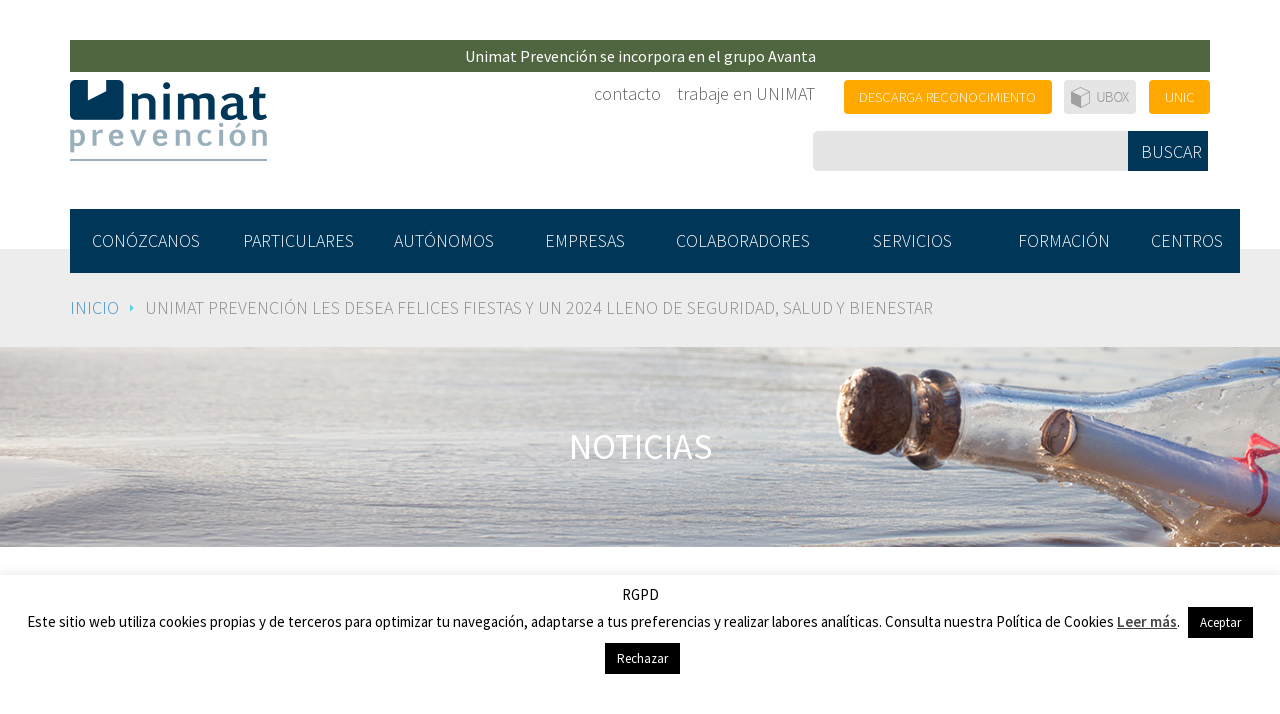

--- FILE ---
content_type: text/html; charset=UTF-8
request_url: https://www.unimatprevencion.es/felices-fiestas-y-2024/
body_size: 56081
content:
<!DOCTYPE html>

<html lang="es">

<head>
	<meta charset="utf-8">
	<meta http-equiv="X-UA-Compatible" content="IE=edge">
	<meta name="viewport" content="width=device-width, initial-scale=1">
	<meta name="verify-v1" content="XKFhnJF3uKFihAS4++23IxQA8ujy3bPqsFItV7btbGI=" />

	<title>Unimat Prevención les desea felices fiestas y un 2024 lleno de seguridad, salud y bienestar - UNIMAT Prevención</title>

	<link href='https://fonts.googleapis.com/css?family=Source+Sans+Pro:300,400,400italic,600,700' rel='stylesheet' type='text/css'>
	<link href='https://fonts.googleapis.com/css?family=Droid+Serif' rel='stylesheet' type='text/css'>
		<link href="https://www.unimatprevencion.es/wp-content/themes/unimat/assets/bootstrap/css/bootstrap.min.css?v=3.4.1" rel="stylesheet">
	<link href="https://www.unimatprevencion.es/wp-content/themes/unimat/css/vendor/bootstrap-select/bootstrap-select.min.css" rel="stylesheet">
	<link href="https://www.unimatprevencion.es/wp-content/themes/unimat/js/vendor/bootstrap-datepicker/bootstrap-datepicker.min.css" rel="stylesheet">
	<link href="https://www.unimatprevencion.es/wp-content/themes/unimat/js/vendor/icheck/skins/square/blue.css" rel="stylesheet">
	<link href="https://www.unimatprevencion.es/wp-content/themes/unimat/css/main.css" rel="stylesheet">

	<!-- HTML5 shim and Respond.js for IE8 support of HTML5 elements and media queries -->
	<!-- WARNING: Respond.js doesn't work if you view the page via file:// -->
	<!--[if lt IE 9]>
		<script src="https://oss.maxcdn.com/html5shiv/3.7.2/html5shiv.min.js"></script>
		<script src="https://oss.maxcdn.com/respond/1.4.2/respond.min.js"></script>
	<![endif]-->

	<meta name='robots' content='index, follow, max-image-preview:large, max-snippet:-1, max-video-preview:-1' />
	<style>img:is([sizes="auto" i], [sizes^="auto," i]) { contain-intrinsic-size: 3000px 1500px }</style>
	
	<!-- This site is optimized with the Yoast SEO plugin v26.2 - https://yoast.com/wordpress/plugins/seo/ -->
	<link rel="canonical" href="https://www.unimatprevencion.es/felices-fiestas-y-2024/" />
	<meta property="og:locale" content="es_ES" />
	<meta property="og:type" content="article" />
	<meta property="og:title" content="Unimat Prevención les desea felices fiestas y un 2024 lleno de seguridad, salud y bienestar - UNIMAT Prevención" />
	<meta property="og:description" content="Un año más, nos unimos a Médicos Sin Fronteras para que sigan estando al lado de quienes más lo necesitan." />
	<meta property="og:url" content="https://www.unimatprevencion.es/felices-fiestas-y-2024/" />
	<meta property="og:site_name" content="UNIMAT Prevención" />
	<meta property="article:published_time" content="2023-12-20T08:09:40+00:00" />
	<meta property="article:modified_time" content="2023-12-21T11:35:08+00:00" />
	<meta property="og:image" content="https://www.unimatprevencion.es/wp-content/uploads/2023/12/captura_5.png" />
	<meta property="og:image:width" content="796" />
	<meta property="og:image:height" content="425" />
	<meta property="og:image:type" content="image/png" />
	<meta name="author" content="Marisa Felip" />
	<meta name="twitter:card" content="summary_large_image" />
	<meta name="twitter:label1" content="Escrito por" />
	<meta name="twitter:data1" content="Marisa Felip" />
	<meta name="twitter:label2" content="Tiempo de lectura" />
	<meta name="twitter:data2" content="1 minuto" />
	<script type="application/ld+json" class="yoast-schema-graph">{"@context":"https://schema.org","@graph":[{"@type":"WebPage","@id":"https://www.unimatprevencion.es/felices-fiestas-y-2024/","url":"https://www.unimatprevencion.es/felices-fiestas-y-2024/","name":"Unimat Prevención les desea felices fiestas y un 2024 lleno de seguridad, salud y bienestar - UNIMAT Prevención","isPartOf":{"@id":"https://www.unimatprevencion.es/#website"},"primaryImageOfPage":{"@id":"https://www.unimatprevencion.es/felices-fiestas-y-2024/#primaryimage"},"image":{"@id":"https://www.unimatprevencion.es/felices-fiestas-y-2024/#primaryimage"},"thumbnailUrl":"https://www.unimatprevencion.es/wp-content/uploads/2023/12/captura_5.png","datePublished":"2023-12-20T08:09:40+00:00","dateModified":"2023-12-21T11:35:08+00:00","author":{"@id":"https://www.unimatprevencion.es/#/schema/person/e4cd6efdf5216c077a50ce67c609c733"},"breadcrumb":{"@id":"https://www.unimatprevencion.es/felices-fiestas-y-2024/#breadcrumb"},"inLanguage":"es","potentialAction":[{"@type":"ReadAction","target":["https://www.unimatprevencion.es/felices-fiestas-y-2024/"]}]},{"@type":"ImageObject","inLanguage":"es","@id":"https://www.unimatprevencion.es/felices-fiestas-y-2024/#primaryimage","url":"https://www.unimatprevencion.es/wp-content/uploads/2023/12/captura_5.png","contentUrl":"https://www.unimatprevencion.es/wp-content/uploads/2023/12/captura_5.png","width":796,"height":425},{"@type":"BreadcrumbList","@id":"https://www.unimatprevencion.es/felices-fiestas-y-2024/#breadcrumb","itemListElement":[{"@type":"ListItem","position":1,"name":"Inicio","item":"https://www.unimatprevencion.es/"},{"@type":"ListItem","position":2,"name":"Unimat Prevención les desea felices fiestas y un 2024 lleno de seguridad, salud y bienestar"}]},{"@type":"WebSite","@id":"https://www.unimatprevencion.es/#website","url":"https://www.unimatprevencion.es/","name":"UNIMAT Prevención","description":"Compañía con una amplia oferta de servicios en materia de prevención de riesgos laborales, consultoría de empresa, salud individual y colectiva y formación especializada","potentialAction":[{"@type":"SearchAction","target":{"@type":"EntryPoint","urlTemplate":"https://www.unimatprevencion.es/?s={search_term_string}"},"query-input":{"@type":"PropertyValueSpecification","valueRequired":true,"valueName":"search_term_string"}}],"inLanguage":"es"},{"@type":"Person","@id":"https://www.unimatprevencion.es/#/schema/person/e4cd6efdf5216c077a50ce67c609c733","name":"Marisa Felip","image":{"@type":"ImageObject","inLanguage":"es","@id":"https://www.unimatprevencion.es/#/schema/person/image/","url":"https://secure.gravatar.com/avatar/e48c78195b2710c2f3afbb92c8bbe986bfb86aab1d50b68f62ef55fe71ae8202?s=96&d=mm&r=g","contentUrl":"https://secure.gravatar.com/avatar/e48c78195b2710c2f3afbb92c8bbe986bfb86aab1d50b68f62ef55fe71ae8202?s=96&d=mm&r=g","caption":"Marisa Felip"},"url":"https://www.unimatprevencion.es/author/mfelip/"}]}</script>
	<!-- / Yoast SEO plugin. -->


<script type="text/javascript">
/* <![CDATA[ */
window._wpemojiSettings = {"baseUrl":"https:\/\/s.w.org\/images\/core\/emoji\/16.0.1\/72x72\/","ext":".png","svgUrl":"https:\/\/s.w.org\/images\/core\/emoji\/16.0.1\/svg\/","svgExt":".svg","source":{"concatemoji":"https:\/\/www.unimatprevencion.es\/wp-includes\/js\/wp-emoji-release.min.js?ver=6.8.3"}};
/*! This file is auto-generated */
!function(s,n){var o,i,e;function c(e){try{var t={supportTests:e,timestamp:(new Date).valueOf()};sessionStorage.setItem(o,JSON.stringify(t))}catch(e){}}function p(e,t,n){e.clearRect(0,0,e.canvas.width,e.canvas.height),e.fillText(t,0,0);var t=new Uint32Array(e.getImageData(0,0,e.canvas.width,e.canvas.height).data),a=(e.clearRect(0,0,e.canvas.width,e.canvas.height),e.fillText(n,0,0),new Uint32Array(e.getImageData(0,0,e.canvas.width,e.canvas.height).data));return t.every(function(e,t){return e===a[t]})}function u(e,t){e.clearRect(0,0,e.canvas.width,e.canvas.height),e.fillText(t,0,0);for(var n=e.getImageData(16,16,1,1),a=0;a<n.data.length;a++)if(0!==n.data[a])return!1;return!0}function f(e,t,n,a){switch(t){case"flag":return n(e,"\ud83c\udff3\ufe0f\u200d\u26a7\ufe0f","\ud83c\udff3\ufe0f\u200b\u26a7\ufe0f")?!1:!n(e,"\ud83c\udde8\ud83c\uddf6","\ud83c\udde8\u200b\ud83c\uddf6")&&!n(e,"\ud83c\udff4\udb40\udc67\udb40\udc62\udb40\udc65\udb40\udc6e\udb40\udc67\udb40\udc7f","\ud83c\udff4\u200b\udb40\udc67\u200b\udb40\udc62\u200b\udb40\udc65\u200b\udb40\udc6e\u200b\udb40\udc67\u200b\udb40\udc7f");case"emoji":return!a(e,"\ud83e\udedf")}return!1}function g(e,t,n,a){var r="undefined"!=typeof WorkerGlobalScope&&self instanceof WorkerGlobalScope?new OffscreenCanvas(300,150):s.createElement("canvas"),o=r.getContext("2d",{willReadFrequently:!0}),i=(o.textBaseline="top",o.font="600 32px Arial",{});return e.forEach(function(e){i[e]=t(o,e,n,a)}),i}function t(e){var t=s.createElement("script");t.src=e,t.defer=!0,s.head.appendChild(t)}"undefined"!=typeof Promise&&(o="wpEmojiSettingsSupports",i=["flag","emoji"],n.supports={everything:!0,everythingExceptFlag:!0},e=new Promise(function(e){s.addEventListener("DOMContentLoaded",e,{once:!0})}),new Promise(function(t){var n=function(){try{var e=JSON.parse(sessionStorage.getItem(o));if("object"==typeof e&&"number"==typeof e.timestamp&&(new Date).valueOf()<e.timestamp+604800&&"object"==typeof e.supportTests)return e.supportTests}catch(e){}return null}();if(!n){if("undefined"!=typeof Worker&&"undefined"!=typeof OffscreenCanvas&&"undefined"!=typeof URL&&URL.createObjectURL&&"undefined"!=typeof Blob)try{var e="postMessage("+g.toString()+"("+[JSON.stringify(i),f.toString(),p.toString(),u.toString()].join(",")+"));",a=new Blob([e],{type:"text/javascript"}),r=new Worker(URL.createObjectURL(a),{name:"wpTestEmojiSupports"});return void(r.onmessage=function(e){c(n=e.data),r.terminate(),t(n)})}catch(e){}c(n=g(i,f,p,u))}t(n)}).then(function(e){for(var t in e)n.supports[t]=e[t],n.supports.everything=n.supports.everything&&n.supports[t],"flag"!==t&&(n.supports.everythingExceptFlag=n.supports.everythingExceptFlag&&n.supports[t]);n.supports.everythingExceptFlag=n.supports.everythingExceptFlag&&!n.supports.flag,n.DOMReady=!1,n.readyCallback=function(){n.DOMReady=!0}}).then(function(){return e}).then(function(){var e;n.supports.everything||(n.readyCallback(),(e=n.source||{}).concatemoji?t(e.concatemoji):e.wpemoji&&e.twemoji&&(t(e.twemoji),t(e.wpemoji)))}))}((window,document),window._wpemojiSettings);
/* ]]> */
</script>
<link rel='stylesheet' id='bxslider-css-css' href='https://www.unimatprevencion.es/wp-content/plugins/kiwi-logo-carousel/third-party/jquery.bxslider/jquery.bxslider.css?ver=6.8.3' type='text/css' media='' />
<link rel='stylesheet' id='kiwi-logo-carousel-styles-css' href='https://www.unimatprevencion.es/wp-content/plugins/kiwi-logo-carousel/custom-styles.css?ver=6.8.3' type='text/css' media='' />
<style id='wp-emoji-styles-inline-css' type='text/css'>

	img.wp-smiley, img.emoji {
		display: inline !important;
		border: none !important;
		box-shadow: none !important;
		height: 1em !important;
		width: 1em !important;
		margin: 0 0.07em !important;
		vertical-align: -0.1em !important;
		background: none !important;
		padding: 0 !important;
	}
</style>
<link rel='stylesheet' id='wp-block-library-css' href='https://www.unimatprevencion.es/wp-includes/css/dist/block-library/style.min.css?ver=6.8.3' type='text/css' media='all' />
<style id='classic-theme-styles-inline-css' type='text/css'>
/*! This file is auto-generated */
.wp-block-button__link{color:#fff;background-color:#32373c;border-radius:9999px;box-shadow:none;text-decoration:none;padding:calc(.667em + 2px) calc(1.333em + 2px);font-size:1.125em}.wp-block-file__button{background:#32373c;color:#fff;text-decoration:none}
</style>
<style id='global-styles-inline-css' type='text/css'>
:root{--wp--preset--aspect-ratio--square: 1;--wp--preset--aspect-ratio--4-3: 4/3;--wp--preset--aspect-ratio--3-4: 3/4;--wp--preset--aspect-ratio--3-2: 3/2;--wp--preset--aspect-ratio--2-3: 2/3;--wp--preset--aspect-ratio--16-9: 16/9;--wp--preset--aspect-ratio--9-16: 9/16;--wp--preset--color--black: #000000;--wp--preset--color--cyan-bluish-gray: #abb8c3;--wp--preset--color--white: #ffffff;--wp--preset--color--pale-pink: #f78da7;--wp--preset--color--vivid-red: #cf2e2e;--wp--preset--color--luminous-vivid-orange: #ff6900;--wp--preset--color--luminous-vivid-amber: #fcb900;--wp--preset--color--light-green-cyan: #7bdcb5;--wp--preset--color--vivid-green-cyan: #00d084;--wp--preset--color--pale-cyan-blue: #8ed1fc;--wp--preset--color--vivid-cyan-blue: #0693e3;--wp--preset--color--vivid-purple: #9b51e0;--wp--preset--gradient--vivid-cyan-blue-to-vivid-purple: linear-gradient(135deg,rgba(6,147,227,1) 0%,rgb(155,81,224) 100%);--wp--preset--gradient--light-green-cyan-to-vivid-green-cyan: linear-gradient(135deg,rgb(122,220,180) 0%,rgb(0,208,130) 100%);--wp--preset--gradient--luminous-vivid-amber-to-luminous-vivid-orange: linear-gradient(135deg,rgba(252,185,0,1) 0%,rgba(255,105,0,1) 100%);--wp--preset--gradient--luminous-vivid-orange-to-vivid-red: linear-gradient(135deg,rgba(255,105,0,1) 0%,rgb(207,46,46) 100%);--wp--preset--gradient--very-light-gray-to-cyan-bluish-gray: linear-gradient(135deg,rgb(238,238,238) 0%,rgb(169,184,195) 100%);--wp--preset--gradient--cool-to-warm-spectrum: linear-gradient(135deg,rgb(74,234,220) 0%,rgb(151,120,209) 20%,rgb(207,42,186) 40%,rgb(238,44,130) 60%,rgb(251,105,98) 80%,rgb(254,248,76) 100%);--wp--preset--gradient--blush-light-purple: linear-gradient(135deg,rgb(255,206,236) 0%,rgb(152,150,240) 100%);--wp--preset--gradient--blush-bordeaux: linear-gradient(135deg,rgb(254,205,165) 0%,rgb(254,45,45) 50%,rgb(107,0,62) 100%);--wp--preset--gradient--luminous-dusk: linear-gradient(135deg,rgb(255,203,112) 0%,rgb(199,81,192) 50%,rgb(65,88,208) 100%);--wp--preset--gradient--pale-ocean: linear-gradient(135deg,rgb(255,245,203) 0%,rgb(182,227,212) 50%,rgb(51,167,181) 100%);--wp--preset--gradient--electric-grass: linear-gradient(135deg,rgb(202,248,128) 0%,rgb(113,206,126) 100%);--wp--preset--gradient--midnight: linear-gradient(135deg,rgb(2,3,129) 0%,rgb(40,116,252) 100%);--wp--preset--font-size--small: 13px;--wp--preset--font-size--medium: 20px;--wp--preset--font-size--large: 36px;--wp--preset--font-size--x-large: 42px;--wp--preset--spacing--20: 0.44rem;--wp--preset--spacing--30: 0.67rem;--wp--preset--spacing--40: 1rem;--wp--preset--spacing--50: 1.5rem;--wp--preset--spacing--60: 2.25rem;--wp--preset--spacing--70: 3.38rem;--wp--preset--spacing--80: 5.06rem;--wp--preset--shadow--natural: 6px 6px 9px rgba(0, 0, 0, 0.2);--wp--preset--shadow--deep: 12px 12px 50px rgba(0, 0, 0, 0.4);--wp--preset--shadow--sharp: 6px 6px 0px rgba(0, 0, 0, 0.2);--wp--preset--shadow--outlined: 6px 6px 0px -3px rgba(255, 255, 255, 1), 6px 6px rgba(0, 0, 0, 1);--wp--preset--shadow--crisp: 6px 6px 0px rgba(0, 0, 0, 1);}:where(.is-layout-flex){gap: 0.5em;}:where(.is-layout-grid){gap: 0.5em;}body .is-layout-flex{display: flex;}.is-layout-flex{flex-wrap: wrap;align-items: center;}.is-layout-flex > :is(*, div){margin: 0;}body .is-layout-grid{display: grid;}.is-layout-grid > :is(*, div){margin: 0;}:where(.wp-block-columns.is-layout-flex){gap: 2em;}:where(.wp-block-columns.is-layout-grid){gap: 2em;}:where(.wp-block-post-template.is-layout-flex){gap: 1.25em;}:where(.wp-block-post-template.is-layout-grid){gap: 1.25em;}.has-black-color{color: var(--wp--preset--color--black) !important;}.has-cyan-bluish-gray-color{color: var(--wp--preset--color--cyan-bluish-gray) !important;}.has-white-color{color: var(--wp--preset--color--white) !important;}.has-pale-pink-color{color: var(--wp--preset--color--pale-pink) !important;}.has-vivid-red-color{color: var(--wp--preset--color--vivid-red) !important;}.has-luminous-vivid-orange-color{color: var(--wp--preset--color--luminous-vivid-orange) !important;}.has-luminous-vivid-amber-color{color: var(--wp--preset--color--luminous-vivid-amber) !important;}.has-light-green-cyan-color{color: var(--wp--preset--color--light-green-cyan) !important;}.has-vivid-green-cyan-color{color: var(--wp--preset--color--vivid-green-cyan) !important;}.has-pale-cyan-blue-color{color: var(--wp--preset--color--pale-cyan-blue) !important;}.has-vivid-cyan-blue-color{color: var(--wp--preset--color--vivid-cyan-blue) !important;}.has-vivid-purple-color{color: var(--wp--preset--color--vivid-purple) !important;}.has-black-background-color{background-color: var(--wp--preset--color--black) !important;}.has-cyan-bluish-gray-background-color{background-color: var(--wp--preset--color--cyan-bluish-gray) !important;}.has-white-background-color{background-color: var(--wp--preset--color--white) !important;}.has-pale-pink-background-color{background-color: var(--wp--preset--color--pale-pink) !important;}.has-vivid-red-background-color{background-color: var(--wp--preset--color--vivid-red) !important;}.has-luminous-vivid-orange-background-color{background-color: var(--wp--preset--color--luminous-vivid-orange) !important;}.has-luminous-vivid-amber-background-color{background-color: var(--wp--preset--color--luminous-vivid-amber) !important;}.has-light-green-cyan-background-color{background-color: var(--wp--preset--color--light-green-cyan) !important;}.has-vivid-green-cyan-background-color{background-color: var(--wp--preset--color--vivid-green-cyan) !important;}.has-pale-cyan-blue-background-color{background-color: var(--wp--preset--color--pale-cyan-blue) !important;}.has-vivid-cyan-blue-background-color{background-color: var(--wp--preset--color--vivid-cyan-blue) !important;}.has-vivid-purple-background-color{background-color: var(--wp--preset--color--vivid-purple) !important;}.has-black-border-color{border-color: var(--wp--preset--color--black) !important;}.has-cyan-bluish-gray-border-color{border-color: var(--wp--preset--color--cyan-bluish-gray) !important;}.has-white-border-color{border-color: var(--wp--preset--color--white) !important;}.has-pale-pink-border-color{border-color: var(--wp--preset--color--pale-pink) !important;}.has-vivid-red-border-color{border-color: var(--wp--preset--color--vivid-red) !important;}.has-luminous-vivid-orange-border-color{border-color: var(--wp--preset--color--luminous-vivid-orange) !important;}.has-luminous-vivid-amber-border-color{border-color: var(--wp--preset--color--luminous-vivid-amber) !important;}.has-light-green-cyan-border-color{border-color: var(--wp--preset--color--light-green-cyan) !important;}.has-vivid-green-cyan-border-color{border-color: var(--wp--preset--color--vivid-green-cyan) !important;}.has-pale-cyan-blue-border-color{border-color: var(--wp--preset--color--pale-cyan-blue) !important;}.has-vivid-cyan-blue-border-color{border-color: var(--wp--preset--color--vivid-cyan-blue) !important;}.has-vivid-purple-border-color{border-color: var(--wp--preset--color--vivid-purple) !important;}.has-vivid-cyan-blue-to-vivid-purple-gradient-background{background: var(--wp--preset--gradient--vivid-cyan-blue-to-vivid-purple) !important;}.has-light-green-cyan-to-vivid-green-cyan-gradient-background{background: var(--wp--preset--gradient--light-green-cyan-to-vivid-green-cyan) !important;}.has-luminous-vivid-amber-to-luminous-vivid-orange-gradient-background{background: var(--wp--preset--gradient--luminous-vivid-amber-to-luminous-vivid-orange) !important;}.has-luminous-vivid-orange-to-vivid-red-gradient-background{background: var(--wp--preset--gradient--luminous-vivid-orange-to-vivid-red) !important;}.has-very-light-gray-to-cyan-bluish-gray-gradient-background{background: var(--wp--preset--gradient--very-light-gray-to-cyan-bluish-gray) !important;}.has-cool-to-warm-spectrum-gradient-background{background: var(--wp--preset--gradient--cool-to-warm-spectrum) !important;}.has-blush-light-purple-gradient-background{background: var(--wp--preset--gradient--blush-light-purple) !important;}.has-blush-bordeaux-gradient-background{background: var(--wp--preset--gradient--blush-bordeaux) !important;}.has-luminous-dusk-gradient-background{background: var(--wp--preset--gradient--luminous-dusk) !important;}.has-pale-ocean-gradient-background{background: var(--wp--preset--gradient--pale-ocean) !important;}.has-electric-grass-gradient-background{background: var(--wp--preset--gradient--electric-grass) !important;}.has-midnight-gradient-background{background: var(--wp--preset--gradient--midnight) !important;}.has-small-font-size{font-size: var(--wp--preset--font-size--small) !important;}.has-medium-font-size{font-size: var(--wp--preset--font-size--medium) !important;}.has-large-font-size{font-size: var(--wp--preset--font-size--large) !important;}.has-x-large-font-size{font-size: var(--wp--preset--font-size--x-large) !important;}
:where(.wp-block-post-template.is-layout-flex){gap: 1.25em;}:where(.wp-block-post-template.is-layout-grid){gap: 1.25em;}
:where(.wp-block-columns.is-layout-flex){gap: 2em;}:where(.wp-block-columns.is-layout-grid){gap: 2em;}
:root :where(.wp-block-pullquote){font-size: 1.5em;line-height: 1.6;}
</style>
<link rel='stylesheet' id='contact-form-7-css' href='https://www.unimatprevencion.es/wp-content/plugins/contact-form-7/includes/css/styles.css?ver=6.1.2' type='text/css' media='all' />
<link rel='stylesheet' id='cookie-law-info-css' href='https://www.unimatprevencion.es/wp-content/plugins/cookie-law-info/legacy/public/css/cookie-law-info-public.css?ver=3.3.6' type='text/css' media='all' />
<link rel='stylesheet' id='cookie-law-info-gdpr-css' href='https://www.unimatprevencion.es/wp-content/plugins/cookie-law-info/legacy/public/css/cookie-law-info-gdpr.css?ver=3.3.6' type='text/css' media='all' />
<link rel='stylesheet' id='collapscore-css-css' href='https://www.unimatprevencion.es/wp-content/plugins/jquery-collapse-o-matic/css/core_style.css?ver=1.0' type='text/css' media='all' />
<link rel='stylesheet' id='collapseomatic-css-css' href='https://www.unimatprevencion.es/wp-content/plugins/jquery-collapse-o-matic/css/light_style.css?ver=1.6' type='text/css' media='all' />
<link rel='stylesheet' id='newsletter-css' href='https://www.unimatprevencion.es/wp-content/plugins/newsletter/style.css?ver=9.0.5' type='text/css' media='all' />
<script type="text/javascript" src="https://www.unimatprevencion.es/wp-includes/js/jquery/jquery.min.js?ver=3.7.1" id="jquery-core-js"></script>
<script type="text/javascript" src="https://www.unimatprevencion.es/wp-includes/js/jquery/jquery-migrate.min.js?ver=3.4.1" id="jquery-migrate-js"></script>
<script type="text/javascript" id="cookie-law-info-js-extra">
/* <![CDATA[ */
var Cli_Data = {"nn_cookie_ids":[],"cookielist":[],"non_necessary_cookies":[],"ccpaEnabled":"","ccpaRegionBased":"","ccpaBarEnabled":"","strictlyEnabled":["necessary","obligatoire"],"ccpaType":"gdpr","js_blocking":"","custom_integration":"","triggerDomRefresh":"","secure_cookies":""};
var cli_cookiebar_settings = {"animate_speed_hide":"500","animate_speed_show":"500","background":"#fff","border":"#444","border_on":"","button_1_button_colour":"#000","button_1_button_hover":"#000000","button_1_link_colour":"#fff","button_1_as_button":"1","button_1_new_win":"","button_2_button_colour":"#333","button_2_button_hover":"#292929","button_2_link_colour":"#444","button_2_as_button":"","button_2_hidebar":"","button_3_button_colour":"#000","button_3_button_hover":"#000000","button_3_link_colour":"#fff","button_3_as_button":"1","button_3_new_win":"","button_4_button_colour":"#000","button_4_button_hover":"#000000","button_4_link_colour":"#fff","button_4_as_button":"1","button_7_button_colour":"#61a229","button_7_button_hover":"#4e8221","button_7_link_colour":"#fff","button_7_as_button":"1","button_7_new_win":"","font_family":"inherit","header_fix":"","notify_animate_hide":"1","notify_animate_show":"","notify_div_id":"#cookie-law-info-bar","notify_position_horizontal":"right","notify_position_vertical":"bottom","scroll_close":"","scroll_close_reload":"","accept_close_reload":"","reject_close_reload":"","showagain_tab":"1","showagain_background":"#fff","showagain_border":"#000","showagain_div_id":"#cookie-law-info-again","showagain_x_position":"100px","text":"#000","show_once_yn":"","show_once":"10000","logging_on":"","as_popup":"","popup_overlay":"1","bar_heading_text":"RGPD","cookie_bar_as":"banner","popup_showagain_position":"bottom-right","widget_position":"left"};
var log_object = {"ajax_url":"https:\/\/www.unimatprevencion.es\/wp-admin\/admin-ajax.php"};
/* ]]> */
</script>
<script type="text/javascript" src="https://www.unimatprevencion.es/wp-content/plugins/cookie-law-info/legacy/public/js/cookie-law-info-public.js?ver=3.3.6" id="cookie-law-info-js"></script>
<link rel="https://api.w.org/" href="https://www.unimatprevencion.es/wp-json/" /><link rel="alternate" title="JSON" type="application/json" href="https://www.unimatprevencion.es/wp-json/wp/v2/posts/20270" /><link rel="EditURI" type="application/rsd+xml" title="RSD" href="https://www.unimatprevencion.es/xmlrpc.php?rsd" />
<meta name="generator" content="WordPress 6.8.3" />
<link rel='shortlink' href='https://www.unimatprevencion.es/?p=20270' />
<link rel="alternate" title="oEmbed (JSON)" type="application/json+oembed" href="https://www.unimatprevencion.es/wp-json/oembed/1.0/embed?url=https%3A%2F%2Fwww.unimatprevencion.es%2Ffelices-fiestas-y-2024%2F" />
<link rel="alternate" title="oEmbed (XML)" type="text/xml+oembed" href="https://www.unimatprevencion.es/wp-json/oembed/1.0/embed?url=https%3A%2F%2Fwww.unimatprevencion.es%2Ffelices-fiestas-y-2024%2F&#038;format=xml" />
		<style type="text/css" id="wp-custom-css">
			.container-servicios .icon-with-text{
	display: inline-block;
  float:left;
	
}

ul {list-style-type: disc;}		</style>
		
<!-- Google tag (gtag.js) -->
<script async src="https://www.googletagmanager.com/gtag/js?id=G-764LDS5XC7"></script>
<script>
  window.dataLayer = window.dataLayer || [];
  function gtag(){dataLayer.push(arguments);}
  gtag('js', new Date());

  gtag('config', 'G-764LDS5XC7');
</script>

</head>
  <body>
    
    <header>
      
      
      <div class="container container-header">
		  
  
   
		<div class="row text-center" style="padding-bottom: 0.5em;">
			<div class="col-lg-12 col-md-12 col-sm-12 col-xs-12">
				<a href="https://www.unimatprevencion.es/wp-content/uploads/2024/06/ComunicadoUnimatPrevencion.pdf">
					<div class="box-list" style="background-color: #4F6640;"> 
						<h2 style="color: #fff;padding: 0.5em;">
              Unimat Prevención se incorpora en el grupo Avanta
            </h2>
					</div>
				</a>
			</div>
		</div>
      

        <div class="row">

          <div class="col-lg-3 col-md-3 col-sm-5 col-xs-12">

            <div class="header-left">
              
              <a href="https://www.unimatprevencion.es"><img src="https://www.unimatprevencion.es/wp-content/themes/unimat/images/logo-unimat.png" alt="Unimat" class="logo" /></a>

            </div>

          </div>

          <div class="col-lg-9 col-md-9 col-sm-7 col-xs-12">

            <div class="header-right">

              <ul>
                
                <li class="text"><a href="https://www.unimatprevencion.es/contacto/">contacto</a></li>

                

                <li class="text"><a href="https://www.unimatprevencion.es/trabaje-con-nosotros/">trabaje en UNIMAT</a></li>

                <li><a href="https://www.unimatprevencion.es/dt" class="btn btn-small btn-yellow">DESCARGA RECONOCIMIENTO</a></li>

                <li><a href="https://www.unimatprevencion.es/dt/dde" class="btn btn-small btn-ubox">&nbsp;</a></li>

                <li><a href="https://www.unimatprevencion.es/unic" class="btn btn-small btn-yellow">UNIC</a></li>
                
                <!-- <li><a href="#" class="btn btn-small btn-lightblue">INTRANET</a></li> -->
              </ul>

              <div class="search-box">

	<form action="https://www.unimatprevencion.es" method="GET">
	  
	  <input type="text" id="s" name="s" />

	  <input type="submit" class="btn btn-darkblue btn-search" value="BUSCAR" />

	</form>

</div>
            </div>

          </div>

        </div>
        
      </div>

      <div class="container container-main-menu">
        
        <div class="row">
          
          <div class="col-lg-12">
            
              <nav class="navbar navbar-default navbar-main">

                <div class="navbar-header">
                  <button type="button" class="navbar-toggle collapsed" data-toggle="collapse" data-target="#navbar-main" aria-expanded="false" aria-controls="navbar">
                    <span class="sr-only">Navegación móvil</span>
                    <span class="icon-bar"></span>
                    <span class="icon-bar"></span>
                    <span class="icon-bar"></span>
                  </button>
                </div>

                <div id="navbar-main" class="collapse navbar-collapse">                            
                  
                  <ul class="nav navbar-nav">

                    <li style="width:13%"><a href="https://www.unimatprevencion.es/conozcanos/quienes-somos/">CONÓZCANOS</a></li>

                    <li style="width:13%"><a href="https://www.unimatprevencion.es/particulares/">PARTICULARES</a></li>

                    <li style="width:12%"><a href="https://www.unimatprevencion.es/autonomos/">AUTÓNOMOS</a></li>

                    <li style="width:12%"><a href="https://www.unimatprevencion.es/empresas/">EMPRESAS</a></li>

                    <li style="width:15%"><a href="https://www.unimatprevencion.es/colaboradores/">COLABORADORES</a></li>

                    <li style="width:14%"><a href="https://www.unimatprevencion.es/servicios/">SERVICIOS</a></li>

                    <li style="width:12%"><a href="https://www.unimatprevencion.es/formacion/lideres-en-formacion/">FORMACIÓN</a></li>

                    <li style="width:9%"><a href="https://www.unimatprevencion.es/red-de-centros/" class="last">CENTROS</a></li>

                  </ul>

                </div>

              </nav>

          </div>

        </div>

      </div>
          
    </header>
<section>
	
	<div class="container-fluid container-breadcrumbs">
		
		<div class="container">
			
			<div class="row">
				
				<div class="col-lg-12">

					<p id="breadcrumbs"><span><span><a href="https://www.unimatprevencion.es/">Inicio</a></span> <span class="divider">&nbsp;</span> <span class="breadcrumb_last" aria-current="page">Unimat Prevención les desea felices fiestas y un 2024 lleno de seguridad, salud y bienestar</span></span></p>
				</div>

			</div>

		</div>

	</div>

</section>
			
			<a name="noticias"></a>
			
			<div class="container-fluid page-title page-title-noticias"  >

				<h1>Noticias</h1>

			</div>

		
<div class="container-fluid container-main container-noticias">

	<div class="container">

		<div class="row">
			
			<div class="col-lg-8 col-md-8 col-sm-12">

				<div class="post">

										
						<a href="https://www.unimatprevencion.es/felices-fiestas-y-2024/"><h2>Unimat Prevención les desea felices fiestas y un 2024 lleno de seguridad, salud y bienestar</h2></a>

						<div class="metadata">
							
							<span>20 de diciembre de 2023</span>

							<a href="https://www.unimatprevencion.es/category/general/" rel="category tag">General</a>, <a href="https://www.unimatprevencion.es/category/noticias/" rel="category tag">Noticias</a>
						</div>

						<!--<div class="image">
							
							<img width="745" height="385" src="https://www.unimatprevencion.es/wp-content/uploads/2023/12/captura_5-745x385.png" class="attachment-unimat-post size-unimat-post wp-post-image" alt="" decoding="async" fetchpriority="high" />
						</div>-->

						<div class="content">
							
							
<p></p>



<p>Unimat Prevención desea a todas sus empresas clientes y entidades colaboradoras una Feliz Navidad y un 2024 lleno de seguridad, salud y bienestar.<br></p>



<p>Un año más, nos unimos a <strong>Médicos Sin Fronteras</strong> para que sigan estando al lado de quienes más lo necesitan.</p>



<figure class="wp-block-embed is-type-video is-provider-vimeo wp-block-embed-vimeo wp-embed-aspect-16-9 wp-has-aspect-ratio"><div class="wp-block-embed__wrapper">
<iframe title="00024035_Unimat Prevención S.L" src="https://player.vimeo.com/video/894528129?h=cc275b5345&amp;dnt=1&amp;app_id=122963" width="500" height="281" frameborder="0" allow="autoplay; fullscreen; picture-in-picture; clipboard-write"></iframe>
</div><figcaption class="wp-element-caption">¡Felices fiestas!</figcaption></figure>



<div class="wp-block-file"><a href="https://www.unimatprevencion.es/wp-content/uploads/2023/12/direccion-en-VIMEO.odt" class="wp-block-file__button wp-element-button" download></a></div>



<div class="wp-block-file"><a href="https://www.unimatprevencion.es/wp-content/uploads/2023/12/0115_-00024035_Unimat-Prevención-S.L_540X304-.gif" class="wp-block-file__button wp-element-button" download></a></div>

						</div>

						<div class="comments">

							<h2>sin comentarios</h2>

														

							<div class="new-comment">	

								<h2>Dejar un comentario</h2>

								<form id="commentform" method="POST" action="https://www.unimatprevencion.es/wp-comments-post.php">

																		
										<div class="form-column-half-1">
											
											<div class="form-row">
												
												<input type="text" id="author" name="author" placeholder="NOMBRE *" />

											</div>
											
											<div class="form-row">
												
												<input type="text" id="email" name="email" placeholder="EMAIL *" />
													
											</div>
											
											<div class="form-row">
												
												<input type="text" id="url" name="url" placeholder="WEB" />
													
											</div>

										</div>

										<div class="form-column-half-2">
											
											<textarea id="comment" name="comment" placeholder="COMENTARIO *"></textarea>

										</div>

									
									<div class="form-row">
										
										<div class="form-column-legal">

											<p><span>* Campos obligatorios</span></p>

											<p><input type="checkbox" id="comments-legal" /> <label>Acepto el <a href="https://www.unimatprevencion.es/aviso-legal">aviso legal</a> y la <a href="https://www.unimatprevencion.es/politica-de-privacidad">política de privacidad</a></label></p>
											
										</div>

										<div class="form-column-submit">

											<input type="submit" class="btn btn-submit" value="Enviar" />

											<input name="comment_post_ID" value="20270" id="comment_post_ID" type="hidden">

											<input name="comment_parent" id="comment_parent" value="0" type="hidden">
											
										</div>

									</div>

								</form>
								
							</div>						

						</div>

					
				</div> 				
				
			</div>

			<div class="col-lg-4 col-md-4 col sm-12">

				
<div class="sidebar">

	<div class="widget"><h3>Categorías UNIMAT</h3>
			<ul>
					<li class="cat-item cat-item-35"><a href="https://www.unimatprevencion.es/category/general/">General</a>
</li>
	<li class="cat-item cat-item-38"><a href="https://www.unimatprevencion.es/category/noticias/">Noticias</a>
</li>
	<li class="cat-item cat-item-37"><a href="https://www.unimatprevencion.es/category/novedades/">Novedades</a>
</li>
	<li class="cat-item cat-item-1"><a href="https://www.unimatprevencion.es/category/sin-categoria/">Sin categoría</a>
</li>
			</ul>

			</div><div class="widget"><h3>Archivos UNIMAT</h3>
			<ul>
					<li><a href='https://www.unimatprevencion.es/2025/11/'>noviembre 2025</a></li>
	<li><a href='https://www.unimatprevencion.es/2025/10/'>octubre 2025</a></li>
	<li><a href='https://www.unimatprevencion.es/2025/09/'>septiembre 2025</a></li>
	<li><a href='https://www.unimatprevencion.es/2025/07/'>julio 2025</a></li>
	<li><a href='https://www.unimatprevencion.es/2025/06/'>junio 2025</a></li>
	<li><a href='https://www.unimatprevencion.es/2025/05/'>mayo 2025</a></li>
	<li><a href='https://www.unimatprevencion.es/2025/04/'>abril 2025</a></li>
	<li><a href='https://www.unimatprevencion.es/2025/03/'>marzo 2025</a></li>
	<li><a href='https://www.unimatprevencion.es/2025/02/'>febrero 2025</a></li>
	<li><a href='https://www.unimatprevencion.es/2025/01/'>enero 2025</a></li>
	<li><a href='https://www.unimatprevencion.es/2024/12/'>diciembre 2024</a></li>
	<li><a href='https://www.unimatprevencion.es/2024/11/'>noviembre 2024</a></li>
	<li><a href='https://www.unimatprevencion.es/2024/10/'>octubre 2024</a></li>
	<li><a href='https://www.unimatprevencion.es/2024/09/'>septiembre 2024</a></li>
	<li><a href='https://www.unimatprevencion.es/2024/07/'>julio 2024</a></li>
	<li><a href='https://www.unimatprevencion.es/2024/06/'>junio 2024</a></li>
	<li><a href='https://www.unimatprevencion.es/2024/05/'>mayo 2024</a></li>
	<li><a href='https://www.unimatprevencion.es/2024/04/'>abril 2024</a></li>
	<li><a href='https://www.unimatprevencion.es/2024/03/'>marzo 2024</a></li>
	<li><a href='https://www.unimatprevencion.es/2024/02/'>febrero 2024</a></li>
	<li><a href='https://www.unimatprevencion.es/2024/01/'>enero 2024</a></li>
	<li><a href='https://www.unimatprevencion.es/2023/12/'>diciembre 2023</a></li>
	<li><a href='https://www.unimatprevencion.es/2023/11/'>noviembre 2023</a></li>
	<li><a href='https://www.unimatprevencion.es/2023/10/'>octubre 2023</a></li>
	<li><a href='https://www.unimatprevencion.es/2023/09/'>septiembre 2023</a></li>
	<li><a href='https://www.unimatprevencion.es/2023/08/'>agosto 2023</a></li>
	<li><a href='https://www.unimatprevencion.es/2023/07/'>julio 2023</a></li>
	<li><a href='https://www.unimatprevencion.es/2023/06/'>junio 2023</a></li>
	<li><a href='https://www.unimatprevencion.es/2023/05/'>mayo 2023</a></li>
	<li><a href='https://www.unimatprevencion.es/2023/04/'>abril 2023</a></li>
	<li><a href='https://www.unimatprevencion.es/2023/03/'>marzo 2023</a></li>
	<li><a href='https://www.unimatprevencion.es/2023/02/'>febrero 2023</a></li>
	<li><a href='https://www.unimatprevencion.es/2022/12/'>diciembre 2022</a></li>
	<li><a href='https://www.unimatprevencion.es/2022/11/'>noviembre 2022</a></li>
	<li><a href='https://www.unimatprevencion.es/2022/10/'>octubre 2022</a></li>
	<li><a href='https://www.unimatprevencion.es/2022/09/'>septiembre 2022</a></li>
	<li><a href='https://www.unimatprevencion.es/2022/06/'>junio 2022</a></li>
	<li><a href='https://www.unimatprevencion.es/2022/03/'>marzo 2022</a></li>
	<li><a href='https://www.unimatprevencion.es/2022/01/'>enero 2022</a></li>
	<li><a href='https://www.unimatprevencion.es/2021/10/'>octubre 2021</a></li>
	<li><a href='https://www.unimatprevencion.es/2021/09/'>septiembre 2021</a></li>
	<li><a href='https://www.unimatprevencion.es/2021/07/'>julio 2021</a></li>
	<li><a href='https://www.unimatprevencion.es/2021/05/'>mayo 2021</a></li>
	<li><a href='https://www.unimatprevencion.es/2020/10/'>octubre 2020</a></li>
	<li><a href='https://www.unimatprevencion.es/2020/06/'>junio 2020</a></li>
	<li><a href='https://www.unimatprevencion.es/2020/05/'>mayo 2020</a></li>
	<li><a href='https://www.unimatprevencion.es/2020/04/'>abril 2020</a></li>
	<li><a href='https://www.unimatprevencion.es/2020/03/'>marzo 2020</a></li>
	<li><a href='https://www.unimatprevencion.es/2019/11/'>noviembre 2019</a></li>
	<li><a href='https://www.unimatprevencion.es/2019/06/'>junio 2019</a></li>
	<li><a href='https://www.unimatprevencion.es/2019/05/'>mayo 2019</a></li>
	<li><a href='https://www.unimatprevencion.es/2019/03/'>marzo 2019</a></li>
	<li><a href='https://www.unimatprevencion.es/2019/01/'>enero 2019</a></li>
	<li><a href='https://www.unimatprevencion.es/2018/12/'>diciembre 2018</a></li>
	<li><a href='https://www.unimatprevencion.es/2018/11/'>noviembre 2018</a></li>
	<li><a href='https://www.unimatprevencion.es/2017/12/'>diciembre 2017</a></li>
	<li><a href='https://www.unimatprevencion.es/2017/11/'>noviembre 2017</a></li>
	<li><a href='https://www.unimatprevencion.es/2017/10/'>octubre 2017</a></li>
	<li><a href='https://www.unimatprevencion.es/2017/09/'>septiembre 2017</a></li>
	<li><a href='https://www.unimatprevencion.es/2017/07/'>julio 2017</a></li>
	<li><a href='https://www.unimatprevencion.es/2017/05/'>mayo 2017</a></li>
	<li><a href='https://www.unimatprevencion.es/2017/01/'>enero 2017</a></li>
	<li><a href='https://www.unimatprevencion.es/2016/10/'>octubre 2016</a></li>
	<li><a href='https://www.unimatprevencion.es/2016/09/'>septiembre 2016</a></li>
	<li><a href='https://www.unimatprevencion.es/2016/07/'>julio 2016</a></li>
			</ul>

			</div> 

</div>
				
			</div>

		</div>

	</div>

</div>

<div class="modal fade modal-vcenter" id="modal-comments" tabindex="-1" role="dialog" aria-labelledby="encuesta">
  <div class="modal-dialog" role="document">
    <div class="modal-content">
      <div class="modal-header">
        <button type="button" class="close" data-dismiss="modal" aria-label="Close"></button>
      </div>
      <div class="modal-body">
        <h2>AVISO</h2>
        <p></p>
      </div>
    </div>
  </div>
</div>



<footer>
	<div class="container-fluid container-footer">
		<div class="container">
			<div class="row">
				<div class="col-lg-3 col-md-3 col-sm-12 col-xs-12">
					<div class="logo">
						<a href="https://www.unimatprevencion.es/"><img src="https://www.unimatprevencion.es/wp-content/themes/unimat/images/logo-unimat-footer.png" alt="UNIMAT" /></a>
						<br/><br/>
						<img src="https://www.unimatprevencion.es/wp-content/themes/unimat/images/logo-aenor3.png" alt="AENOR" class="logo-aenor" />
					</div>
				</div>

				<div class="col-lg-9 col-md-9 col-sm-12 col-xs-12">
					<div class="menu menu1">
						<ul>
							<li><a href="https://www.unimatprevencion.es/conozcanos/quienes-somos/">CONÓZCANOS</a></li>
							<li><a href="https://www.unimatprevencion.es/particulares/">PARTICULARES</a></li>
							<li><a href="https://www.unimatprevencion.es/autonomos/">AUTÓNOMOS</a></li>
							<li><a href="https://www.unimatprevencion.es/empresas/">EMPRESAS</a></li>
						</ul>
					</div>

					<div class="menu menu2">
						<ul>
							<li><a href="https://www.unimatprevencion.es/colaboradores/">COLABORADORES</a></li>
							<li><a href="https://www.unimatprevencion.es/servicios/">SERVICIOS UNIMAT</a></li>
							<li><a href="https://www.unimatprevencion.es/formacion/lideres-en-formacion/">FORMACIÓN</a></li>
							<li><a href="https://www.unimatprevencion.es/red-de-centros/">CENTROS</a></li>
						</ul>
					</div>

					<div class="menu menu3">
						<ul>
							<li><a href="https://www.unimatprevencion.es/contacto/">CONTACTO</a></li>
							<li><a href="https://www.unimatprevencion.es/trabaje-con-nosotros/">TRABAJE EN UNIMAT</a></li>
							<li><a href="https://www.unimatprevencion.es/noticias/">NOTICIAS</a></li>
							<li><a href="https://www.unimatprevencion.es/aviso-legal/">AVISO LEGAL</a></li>
						</ul>
					</div>

					<div class="menu menu4">
						<ul>
							<li><a href="https://www.unimatprevencion.es/politica-de-privacidad/">POLÍTICA DE PRIVACIDAD</a></li>
							<li><a href="https://www.unimatprevencion.es/mapa-web/">MAPA WEB</a></li>
							<li><a href="https://www.unimatprevencion.es/dt">DESCARGUE SUS RESULTADOS DE SALUD</a></li>
							<li>
								<a href="https://www.unimatprevencion.es/enlaces-de-interes"> ENLACES DE INTERÉS</a>
							</li>
						</ul>
					</div>
				</div>
			</div>

			<div class="row">
			    <div class="col-lg-3 col-md-3 col-sm-12 col-xs-12">				
					<div class="logo">
						<a href="https://www.unimatprevencion.es/pdf/CertificadoENS-2024_UNIMAT_PREVENCION.pdf">
						    <img src="https://www.unimatprevencion.es/images/ens_MEDIA_RD311-2022.png" alt="ENS UNIMAT" width="40%" height="40%">
						 </a>
					</div>
			    </div>
				<div class="col-lg-9 col-md-9 col-sm-12 col-md-12">
					<!--
					<ul class="social-icons">
						<li><a href="#"><img src="https://www.unimatprevencion.es/wp-content/themes/unimat/images/icon-facebook.png" alt="Facebook" /></a></li>
						<li><a href="#"><img src="https://www.unimatprevencion.es/wp-content/themes/unimat/images/icon-twitter.png" alt="Twitter" /></a></li>
						<li><a href="#"><img src="https://www.unimatprevencion.es/wp-content/themes/unimat/images/icon-linkedin.png" alt="LinkedIn" /></a></li>
					</ul>
					-->
					<div class="subscription">
													
						<div class="tnp">
							<p> SUSCRÍBASE A UNIMAT PREVENCIÓN </p>
							<form method="post" action="https://www.unimatprevencion.es/?na=s">

								<input type="hidden" name="nlang" value=""><div class="tnp-field tnp-field-email">
								<input class="tnp-email" type="email" name="ne" id="tnp-1" value="" required style="background-color:white"  placeholder="Introduzca su email"></div>
								<input class="btn btn-lightblue" type="submit" value="ENVIAR" >
								<p><label><input type="checkbox" name="ny" required class="tnp-privacy"> Acepto el <a href="https://www.unimatprevencion.es/aviso-legal/">aviso legal</a> y la <a href="https://www.unimatprevencion.es/politica-de-privacidad/">política de privacidad</a></label></p>
								
							</form>
						</div>
					</div>

					<div class="contact-info">
						<p>
							<span>ATENCIÓN AL CLIENTE</span> <br />
							<strong>900 101 766</strong>
						</p>
					</div>
				</div>
			</div>
		</div>
	</div>
</footer>

<script>var ajaxurl = 'https://www.unimatprevencion.es/wp-admin/admin-ajax.php';</script>
<div class="modal fade modal-vcenter" id="modal-error" tabindex="-1" role="dialog" aria-labelledby="error">
	<div class="modal-dialog" role="document">
		<div class="modal-content">
			<div class="modal-header">
				<button type="button" class="close" data-dismiss="modal" aria-label="Close"></button>
			</div>
			<div class="modal-body">
				<h2></h2>
				<p></p>
			</div>
		</div>
	</div>
</div>

<script type="speculationrules">
{"prefetch":[{"source":"document","where":{"and":[{"href_matches":"\/*"},{"not":{"href_matches":["\/wp-*.php","\/wp-admin\/*","\/wp-content\/uploads\/*","\/wp-content\/*","\/wp-content\/plugins\/*","\/wp-content\/themes\/unimat\/*","\/*\\?(.+)"]}},{"not":{"selector_matches":"a[rel~=\"nofollow\"]"}},{"not":{"selector_matches":".no-prefetch, .no-prefetch a"}}]},"eagerness":"conservative"}]}
</script>
<!--googleoff: all--><div id="cookie-law-info-bar" data-nosnippet="true"><h5 class="cli_messagebar_head">RGPD</h5><span>Este sitio web utiliza cookies propias y de terceros para optimizar tu navegación, adaptarse a tus preferencias y realizar labores analíticas. Consulta nuestra Política de Cookies <a href="https://www.unimatprevencion.es/politica-de-cookies" id="CONSTANT_OPEN_URL" target="_blank" class="cli-plugin-main-link">Leer más</a>. <a role='button' data-cli_action="accept" id="cookie_action_close_header" class="medium cli-plugin-button cli-plugin-main-button cookie_action_close_header cli_action_button wt-cli-accept-btn">Aceptar</a> <a role='button' id="cookie_action_close_header_reject" class="medium cli-plugin-button cli-plugin-main-button cookie_action_close_header_reject cli_action_button wt-cli-reject-btn" data-cli_action="reject">Rechazar</a> <br />
<br />
<br />
</span></div><div id="cookie-law-info-again" data-nosnippet="true"><span id="cookie_hdr_showagain">Política de cookies</span></div><div class="cli-modal" data-nosnippet="true" id="cliSettingsPopup" tabindex="-1" role="dialog" aria-labelledby="cliSettingsPopup" aria-hidden="true">
  <div class="cli-modal-dialog" role="document">
	<div class="cli-modal-content cli-bar-popup">
		  <button type="button" class="cli-modal-close" id="cliModalClose">
			<svg class="" viewBox="0 0 24 24"><path d="M19 6.41l-1.41-1.41-5.59 5.59-5.59-5.59-1.41 1.41 5.59 5.59-5.59 5.59 1.41 1.41 5.59-5.59 5.59 5.59 1.41-1.41-5.59-5.59z"></path><path d="M0 0h24v24h-24z" fill="none"></path></svg>
			<span class="wt-cli-sr-only">Cerrar</span>
		  </button>
		  <div class="cli-modal-body">
			<div class="cli-container-fluid cli-tab-container">
	<div class="cli-row">
		<div class="cli-col-12 cli-align-items-stretch cli-px-0">
			<div class="cli-privacy-overview">
				<h4>Privacy Overview</h4>				<div class="cli-privacy-content">
					<div class="cli-privacy-content-text">This website uses cookies to improve your experience while you navigate through the website. Out of these, the cookies that are categorized as necessary are stored on your browser as they are essential for the working of basic functionalities of the website. We also use third-party cookies that help us analyze and understand how you use this website. These cookies will be stored in your browser only with your consent. You also have the option to opt-out of these cookies. But opting out of some of these cookies may affect your browsing experience.</div>
				</div>
				<a class="cli-privacy-readmore" aria-label="Mostrar más" role="button" data-readmore-text="Mostrar más" data-readless-text="Mostrar menos"></a>			</div>
		</div>
		<div class="cli-col-12 cli-align-items-stretch cli-px-0 cli-tab-section-container">
												<div class="cli-tab-section">
						<div class="cli-tab-header">
							<a role="button" tabindex="0" class="cli-nav-link cli-settings-mobile" data-target="necessary" data-toggle="cli-toggle-tab">
								Necessary							</a>
															<div class="wt-cli-necessary-checkbox">
									<input type="checkbox" class="cli-user-preference-checkbox"  id="wt-cli-checkbox-necessary" data-id="checkbox-necessary" checked="checked"  />
									<label class="form-check-label" for="wt-cli-checkbox-necessary">Necessary</label>
								</div>
								<span class="cli-necessary-caption">Siempre activado</span>
													</div>
						<div class="cli-tab-content">
							<div class="cli-tab-pane cli-fade" data-id="necessary">
								<div class="wt-cli-cookie-description">
									Necessary cookies are absolutely essential for the website to function properly. This category only includes cookies that ensures basic functionalities and security features of the website. These cookies do not store any personal information.								</div>
							</div>
						</div>
					</div>
																	<div class="cli-tab-section">
						<div class="cli-tab-header">
							<a role="button" tabindex="0" class="cli-nav-link cli-settings-mobile" data-target="non-necessary" data-toggle="cli-toggle-tab">
								Non-necessary							</a>
															<div class="cli-switch">
									<input type="checkbox" id="wt-cli-checkbox-non-necessary" class="cli-user-preference-checkbox"  data-id="checkbox-non-necessary" checked='checked' />
									<label for="wt-cli-checkbox-non-necessary" class="cli-slider" data-cli-enable="Activado" data-cli-disable="Desactivado"><span class="wt-cli-sr-only">Non-necessary</span></label>
								</div>
													</div>
						<div class="cli-tab-content">
							<div class="cli-tab-pane cli-fade" data-id="non-necessary">
								<div class="wt-cli-cookie-description">
									Any cookies that may not be particularly necessary for the website to function and is used specifically to collect user personal data via analytics, ads, other embedded contents are termed as non-necessary cookies. It is mandatory to procure user consent prior to running these cookies on your website.								</div>
							</div>
						</div>
					</div>
										</div>
	</div>
</div>
		  </div>
		  <div class="cli-modal-footer">
			<div class="wt-cli-element cli-container-fluid cli-tab-container">
				<div class="cli-row">
					<div class="cli-col-12 cli-align-items-stretch cli-px-0">
						<div class="cli-tab-footer wt-cli-privacy-overview-actions">
						
															<a id="wt-cli-privacy-save-btn" role="button" tabindex="0" data-cli-action="accept" class="wt-cli-privacy-btn cli_setting_save_button wt-cli-privacy-accept-btn cli-btn">GUARDAR Y ACEPTAR</a>
													</div>
						
					</div>
				</div>
			</div>
		</div>
	</div>
  </div>
</div>
<div class="cli-modal-backdrop cli-fade cli-settings-overlay"></div>
<div class="cli-modal-backdrop cli-fade cli-popupbar-overlay"></div>
<!--googleon: all--><script>jQuery(document).ready(function(){jQuery(".kiwi-logo-carousel-default").bxSlider({mode:"horizontal",speed:50000,slideMargin:25,infiniteLoop:true,hideControlOnEnd:false,captions:false,ticker:true,tickerHover:false,adaptiveHeight:true,responsive:true,pager:false,controls:false,autoControls:false,minSlides:2,maxSlides:4,moveSlides:2,slideWidth:300,auto:false,pause:4000,useCSS:false});jQuery(".kiwi-logo-carousel-carrusel-marcas").bxSlider({mode:"horizontal",speed:500,slideMargin:0,infiniteLoop:true,hideControlOnEnd:false,captions:false,ticker:false,tickerHover:false,adaptiveHeight:false,responsive:true,pager:false,controls:true,autoControls:false,minSlides:1,maxSlides:4,moveSlides:1,slideWidth:200,auto:true,pause:4000,useCSS:false});});</script><link rel='stylesheet' id='cookie-law-info-table-css' href='https://www.unimatprevencion.es/wp-content/plugins/cookie-law-info/legacy/public/css/cookie-law-info-table.css?ver=3.3.6' type='text/css' media='all' />
<script type="text/javascript" src="https://www.unimatprevencion.es/wp-includes/js/dist/hooks.min.js?ver=4d63a3d491d11ffd8ac6" id="wp-hooks-js"></script>
<script type="text/javascript" src="https://www.unimatprevencion.es/wp-includes/js/dist/i18n.min.js?ver=5e580eb46a90c2b997e6" id="wp-i18n-js"></script>
<script type="text/javascript" id="wp-i18n-js-after">
/* <![CDATA[ */
wp.i18n.setLocaleData( { 'text direction\u0004ltr': [ 'ltr' ] } );
/* ]]> */
</script>
<script type="text/javascript" src="https://www.unimatprevencion.es/wp-content/plugins/contact-form-7/includes/swv/js/index.js?ver=6.1.2" id="swv-js"></script>
<script type="text/javascript" id="contact-form-7-js-translations">
/* <![CDATA[ */
( function( domain, translations ) {
	var localeData = translations.locale_data[ domain ] || translations.locale_data.messages;
	localeData[""].domain = domain;
	wp.i18n.setLocaleData( localeData, domain );
} )( "contact-form-7", {"translation-revision-date":"2025-09-30 06:27:56+0000","generator":"GlotPress\/4.0.1","domain":"messages","locale_data":{"messages":{"":{"domain":"messages","plural-forms":"nplurals=2; plural=n != 1;","lang":"es"},"This contact form is placed in the wrong place.":["Este formulario de contacto est\u00e1 situado en el lugar incorrecto."],"Error:":["Error:"]}},"comment":{"reference":"includes\/js\/index.js"}} );
/* ]]> */
</script>
<script type="text/javascript" id="contact-form-7-js-before">
/* <![CDATA[ */
var wpcf7 = {
    "api": {
        "root": "https:\/\/www.unimatprevencion.es\/wp-json\/",
        "namespace": "contact-form-7\/v1"
    }
};
/* ]]> */
</script>
<script type="text/javascript" src="https://www.unimatprevencion.es/wp-content/plugins/contact-form-7/includes/js/index.js?ver=6.1.2" id="contact-form-7-js"></script>
<script type="text/javascript" id="collapseomatic-js-js-before">
/* <![CDATA[ */
const com_options = {"colomatduration":"fast","colomatslideEffect":"slideFade","colomatpauseInit":"","colomattouchstart":""}
/* ]]> */
</script>
<script type="text/javascript" src="https://www.unimatprevencion.es/wp-content/plugins/jquery-collapse-o-matic/js/collapse.js?ver=1.7.2" id="collapseomatic-js-js"></script>
<script type="text/javascript" src="https://www.unimatprevencion.es/wp-content/themes/unimat/assets/bootstrap/js/bootstrap.min.js?ver=3.4.1" id="bootstrap-js"></script>
<script type="text/javascript" src="https://www.unimatprevencion.es/wp-content/themes/unimat/js/vendor/bootstrap-select/bootstrap-select.min.js?ver=1.10.0" id="bs-select-js"></script>
<script type="text/javascript" src="https://www.unimatprevencion.es/wp-content/themes/unimat/js/vendor/bootstrap-datepicker/bootstrap-datepicker.min.js?ver=1.4.0" id="bs-datepicker-js"></script>
<script type="text/javascript" src="https://www.unimatprevencion.es/wp-content/themes/unimat/js/vendor/icheck/icheck.min.js?ver=1.0.2" id="icheck-js"></script>
<script type="text/javascript" src="https://www.unimatprevencion.es/wp-content/themes/unimat/js/main.js?ver=1.0.14" id="unimat-main-js"></script>
<script type="text/javascript" id="newsletter-js-extra">
/* <![CDATA[ */
var newsletter_data = {"action_url":"https:\/\/www.unimatprevencion.es\/wp-admin\/admin-ajax.php"};
/* ]]> */
</script>
<script type="text/javascript" src="https://www.unimatprevencion.es/wp-content/plugins/newsletter/main.js?ver=9.0.5" id="newsletter-js"></script>
<script type="text/javascript" src="https://www.unimatprevencion.es/wp-content/plugins/kiwi-logo-carousel/third-party/jquery.bxslider/jquery.bxslider.js?ver=6.8.3" id="bxslider-js"></script>

</body>
</html>

--- FILE ---
content_type: text/html; charset=UTF-8
request_url: https://player.vimeo.com/video/894528129?h=cc275b5345&dnt=1&app_id=122963
body_size: 6481
content:
<!DOCTYPE html>
<html lang="en">
<head>
  <meta charset="utf-8">
  <meta name="viewport" content="width=device-width,initial-scale=1,user-scalable=yes">
  
  <link rel="canonical" href="https://player.vimeo.com/video/894528129?h=cc275b5345">
  <meta name="googlebot" content="noindex,indexifembedded">
  
  
  <title>00024035_Unimat Prevención S.L on Vimeo</title>
  <style>
      body, html, .player, .fallback {
          overflow: hidden;
          width: 100%;
          height: 100%;
          margin: 0;
          padding: 0;
      }
      .fallback {
          
              background-color: transparent;
          
      }
      .player.loading { opacity: 0; }
      .fallback iframe {
          position: fixed;
          left: 0;
          top: 0;
          width: 100%;
          height: 100%;
      }
  </style>
  <link rel="modulepreload" href="https://f.vimeocdn.com/p/4.46.4/js/player.module.js" crossorigin="anonymous">
  <link rel="modulepreload" href="https://f.vimeocdn.com/p/4.46.4/js/vendor.module.js" crossorigin="anonymous">
  <link rel="preload" href="https://f.vimeocdn.com/p/4.46.4/css/player.css" as="style">
</head>

<body>


<div class="vp-placeholder">
    <style>
        .vp-placeholder,
        .vp-placeholder-thumb,
        .vp-placeholder-thumb::before,
        .vp-placeholder-thumb::after {
            position: absolute;
            top: 0;
            bottom: 0;
            left: 0;
            right: 0;
        }
        .vp-placeholder {
            visibility: hidden;
            width: 100%;
            max-height: 100%;
            height: calc(1080 / 1920 * 100vw);
            max-width: calc(1920 / 1080 * 100vh);
            margin: auto;
        }
        .vp-placeholder-carousel {
            display: none;
            background-color: #000;
            position: absolute;
            left: 0;
            right: 0;
            bottom: -60px;
            height: 60px;
        }
    </style>

    

    
        <style>
            .vp-placeholder-thumb {
                overflow: hidden;
                width: 100%;
                max-height: 100%;
                margin: auto;
            }
            .vp-placeholder-thumb::before,
            .vp-placeholder-thumb::after {
                content: "";
                display: block;
                filter: blur(7px);
                margin: 0;
                background: url(https://i.vimeocdn.com/video/1768790719-ac280617f3a6690e9eeb8d6fd6c538ce227bcc03150cd8d7fad9baa1601a5d28-d?mw=80&q=85) 50% 50% / contain no-repeat;
            }
            .vp-placeholder-thumb::before {
                 
                margin: -30px;
            }
        </style>
    

    <div class="vp-placeholder-thumb"></div>
    <div class="vp-placeholder-carousel"></div>
    <script>function placeholderInit(t,h,d,s,n,o){var i=t.querySelector(".vp-placeholder"),v=t.querySelector(".vp-placeholder-thumb");if(h){var p=function(){try{return window.self!==window.top}catch(a){return!0}}(),w=200,y=415,r=60;if(!p&&window.innerWidth>=w&&window.innerWidth<y){i.style.bottom=r+"px",i.style.maxHeight="calc(100vh - "+r+"px)",i.style.maxWidth="calc("+n+" / "+o+" * (100vh - "+r+"px))";var f=t.querySelector(".vp-placeholder-carousel");f.style.display="block"}}if(d){var e=new Image;e.onload=function(){var a=n/o,c=e.width/e.height;if(c<=.95*a||c>=1.05*a){var l=i.getBoundingClientRect(),g=l.right-l.left,b=l.bottom-l.top,m=window.innerWidth/g*100,x=window.innerHeight/b*100;v.style.height="calc("+e.height+" / "+e.width+" * "+m+"vw)",v.style.maxWidth="calc("+e.width+" / "+e.height+" * "+x+"vh)"}i.style.visibility="visible"},e.src=s}else i.style.visibility="visible"}
</script>
    <script>placeholderInit(document,  false ,  true , "https://i.vimeocdn.com/video/1768790719-ac280617f3a6690e9eeb8d6fd6c538ce227bcc03150cd8d7fad9baa1601a5d28-d?mw=80\u0026q=85",  1920 ,  1080 );</script>
</div>

<div id="player" class="player"></div>
<script>window.playerConfig = {"cdn_url":"https://f.vimeocdn.com","vimeo_api_url":"api.vimeo.com","request":{"files":{"dash":{"cdns":{"akfire_interconnect_quic":{"avc_url":"https://vod-adaptive-ak.vimeocdn.com/exp=1763115150~acl=%2Fb8400231-9108-4633-9cc9-6bab6716385f%2Fpsid%3Da516c2a304cddc0386fd928e245ad662d0bbf1c9a9388892859a32be064be064%2F%2A~hmac=2ab2e90a0b267313ecf0c80cf3fbcd27f111dd1f8fb1e737327680d0e99e4975/b8400231-9108-4633-9cc9-6bab6716385f/psid=a516c2a304cddc0386fd928e245ad662d0bbf1c9a9388892859a32be064be064/v2/playlist/av/primary/prot/cXNyPTE/playlist.json?omit=av1-hevc\u0026pathsig=8c953e4f~O6ML54kzbm7K2sM2rPr3okV5bxGQx_Xp7k530DBcQnw\u0026qsr=1\u0026r=dXM%3D\u0026rh=1k2uX","origin":"gcs","url":"https://vod-adaptive-ak.vimeocdn.com/exp=1763115150~acl=%2Fb8400231-9108-4633-9cc9-6bab6716385f%2Fpsid%3Da516c2a304cddc0386fd928e245ad662d0bbf1c9a9388892859a32be064be064%2F%2A~hmac=2ab2e90a0b267313ecf0c80cf3fbcd27f111dd1f8fb1e737327680d0e99e4975/b8400231-9108-4633-9cc9-6bab6716385f/psid=a516c2a304cddc0386fd928e245ad662d0bbf1c9a9388892859a32be064be064/v2/playlist/av/primary/prot/cXNyPTE/playlist.json?pathsig=8c953e4f~O6ML54kzbm7K2sM2rPr3okV5bxGQx_Xp7k530DBcQnw\u0026qsr=1\u0026r=dXM%3D\u0026rh=1k2uX"},"fastly_skyfire":{"avc_url":"https://skyfire.vimeocdn.com/1763115150-0xc0740ca148cfa29f4adfd9fd6bc063f6b3e581a7/b8400231-9108-4633-9cc9-6bab6716385f/psid=a516c2a304cddc0386fd928e245ad662d0bbf1c9a9388892859a32be064be064/v2/playlist/av/primary/prot/cXNyPTE/playlist.json?omit=av1-hevc\u0026pathsig=8c953e4f~O6ML54kzbm7K2sM2rPr3okV5bxGQx_Xp7k530DBcQnw\u0026qsr=1\u0026r=dXM%3D\u0026rh=1k2uX","origin":"gcs","url":"https://skyfire.vimeocdn.com/1763115150-0xc0740ca148cfa29f4adfd9fd6bc063f6b3e581a7/b8400231-9108-4633-9cc9-6bab6716385f/psid=a516c2a304cddc0386fd928e245ad662d0bbf1c9a9388892859a32be064be064/v2/playlist/av/primary/prot/cXNyPTE/playlist.json?pathsig=8c953e4f~O6ML54kzbm7K2sM2rPr3okV5bxGQx_Xp7k530DBcQnw\u0026qsr=1\u0026r=dXM%3D\u0026rh=1k2uX"}},"default_cdn":"akfire_interconnect_quic","separate_av":true,"streams":[{"profile":"f3f6f5f0-2e6b-4e90-994e-842d1feeabc0","id":"6d520d75-a257-4b40-90b1-da236ccd4c2b","fps":25,"quality":"720p"},{"profile":"f9e4a5d7-8043-4af3-b231-641ca735a130","id":"c56fdfe1-5683-49bc-8e09-b5b6d7b4eb01","fps":25,"quality":"540p"},{"profile":"d0b41bac-2bf2-4310-8113-df764d486192","id":"d3df62f5-1787-447d-8015-7bf6930a4d87","fps":25,"quality":"240p"},{"profile":"5ff7441f-4973-4241-8c2e-976ef4a572b0","id":"dbcc1e54-ec71-405a-b955-8e65cb9b4723","fps":25,"quality":"1080p"},{"profile":"c3347cdf-6c91-4ab3-8d56-737128e7a65f","id":"1f8e297a-1603-4b55-86c5-3cb30cbf645c","fps":25,"quality":"360p"}],"streams_avc":[{"profile":"f9e4a5d7-8043-4af3-b231-641ca735a130","id":"c56fdfe1-5683-49bc-8e09-b5b6d7b4eb01","fps":25,"quality":"540p"},{"profile":"d0b41bac-2bf2-4310-8113-df764d486192","id":"d3df62f5-1787-447d-8015-7bf6930a4d87","fps":25,"quality":"240p"},{"profile":"5ff7441f-4973-4241-8c2e-976ef4a572b0","id":"dbcc1e54-ec71-405a-b955-8e65cb9b4723","fps":25,"quality":"1080p"},{"profile":"c3347cdf-6c91-4ab3-8d56-737128e7a65f","id":"1f8e297a-1603-4b55-86c5-3cb30cbf645c","fps":25,"quality":"360p"},{"profile":"f3f6f5f0-2e6b-4e90-994e-842d1feeabc0","id":"6d520d75-a257-4b40-90b1-da236ccd4c2b","fps":25,"quality":"720p"}]},"hls":{"cdns":{"akfire_interconnect_quic":{"avc_url":"https://vod-adaptive-ak.vimeocdn.com/exp=1763115150~acl=%2Fb8400231-9108-4633-9cc9-6bab6716385f%2Fpsid%3Da516c2a304cddc0386fd928e245ad662d0bbf1c9a9388892859a32be064be064%2F%2A~hmac=2ab2e90a0b267313ecf0c80cf3fbcd27f111dd1f8fb1e737327680d0e99e4975/b8400231-9108-4633-9cc9-6bab6716385f/psid=a516c2a304cddc0386fd928e245ad662d0bbf1c9a9388892859a32be064be064/v2/playlist/av/primary/prot/cXNyPTE/playlist.m3u8?locale=en\u0026omit=av1-hevc-opus\u0026pathsig=8c953e4f~RCUERBDZ8GzDmVfQrgYCD9noTTnm_V8tyobU8gELYAs\u0026qsr=1\u0026r=dXM%3D\u0026rh=1k2uX\u0026sf=fmp4","origin":"gcs","url":"https://vod-adaptive-ak.vimeocdn.com/exp=1763115150~acl=%2Fb8400231-9108-4633-9cc9-6bab6716385f%2Fpsid%3Da516c2a304cddc0386fd928e245ad662d0bbf1c9a9388892859a32be064be064%2F%2A~hmac=2ab2e90a0b267313ecf0c80cf3fbcd27f111dd1f8fb1e737327680d0e99e4975/b8400231-9108-4633-9cc9-6bab6716385f/psid=a516c2a304cddc0386fd928e245ad662d0bbf1c9a9388892859a32be064be064/v2/playlist/av/primary/prot/cXNyPTE/playlist.m3u8?locale=en\u0026omit=opus\u0026pathsig=8c953e4f~RCUERBDZ8GzDmVfQrgYCD9noTTnm_V8tyobU8gELYAs\u0026qsr=1\u0026r=dXM%3D\u0026rh=1k2uX\u0026sf=fmp4"},"fastly_skyfire":{"avc_url":"https://skyfire.vimeocdn.com/1763115150-0xc0740ca148cfa29f4adfd9fd6bc063f6b3e581a7/b8400231-9108-4633-9cc9-6bab6716385f/psid=a516c2a304cddc0386fd928e245ad662d0bbf1c9a9388892859a32be064be064/v2/playlist/av/primary/prot/cXNyPTE/playlist.m3u8?locale=en\u0026omit=av1-hevc-opus\u0026pathsig=8c953e4f~RCUERBDZ8GzDmVfQrgYCD9noTTnm_V8tyobU8gELYAs\u0026qsr=1\u0026r=dXM%3D\u0026rh=1k2uX\u0026sf=fmp4","origin":"gcs","url":"https://skyfire.vimeocdn.com/1763115150-0xc0740ca148cfa29f4adfd9fd6bc063f6b3e581a7/b8400231-9108-4633-9cc9-6bab6716385f/psid=a516c2a304cddc0386fd928e245ad662d0bbf1c9a9388892859a32be064be064/v2/playlist/av/primary/prot/cXNyPTE/playlist.m3u8?locale=en\u0026omit=opus\u0026pathsig=8c953e4f~RCUERBDZ8GzDmVfQrgYCD9noTTnm_V8tyobU8gELYAs\u0026qsr=1\u0026r=dXM%3D\u0026rh=1k2uX\u0026sf=fmp4"}},"default_cdn":"akfire_interconnect_quic","separate_av":true}},"file_codecs":{"av1":[],"avc":["c56fdfe1-5683-49bc-8e09-b5b6d7b4eb01","d3df62f5-1787-447d-8015-7bf6930a4d87","dbcc1e54-ec71-405a-b955-8e65cb9b4723","1f8e297a-1603-4b55-86c5-3cb30cbf645c","6d520d75-a257-4b40-90b1-da236ccd4c2b"],"hevc":{"dvh1":[],"hdr":[],"sdr":[]}},"lang":"en","referrer":"https://www.unimatprevencion.es/felices-fiestas-y-2024/","cookie_domain":".vimeo.com","signature":"b05331ed9c2a273078d860615efa8d14","timestamp":1763111550,"expires":3600,"thumb_preview":{"url":"https://videoapi-sprites.vimeocdn.com/video-sprites/image/d7f7abbe-be0b-4dc6-929d-9a7211496f95.0.jpeg?ClientID=sulu\u0026Expires=1763115150\u0026Signature=06aa84a5ae1417442d0297055faacb0eea2b293c","height":2640,"width":4686,"frame_height":240,"frame_width":426,"columns":11,"frames":120},"currency":"USD","session":"42acb1737b06bda958227a24ed7c4eaf05ba22e01763111550","cookie":{"volume":1,"quality":null,"hd":0,"captions":null,"transcript":null,"captions_styles":{"color":null,"fontSize":null,"fontFamily":null,"fontOpacity":null,"bgOpacity":null,"windowColor":null,"windowOpacity":null,"bgColor":null,"edgeStyle":null},"audio_language":null,"audio_kind":null,"qoe_survey_vote":0,"languages_toast":0},"build":{"backend":"0e29ff0","js":"4.46.4"},"urls":{"js":"https://f.vimeocdn.com/p/4.46.4/js/player.js","js_base":"https://f.vimeocdn.com/p/4.46.4/js","js_module":"https://f.vimeocdn.com/p/4.46.4/js/player.module.js","js_vendor_module":"https://f.vimeocdn.com/p/4.46.4/js/vendor.module.js","locales_js":{"de-DE":"https://f.vimeocdn.com/p/4.46.4/js/player.de-DE.js","en":"https://f.vimeocdn.com/p/4.46.4/js/player.js","es":"https://f.vimeocdn.com/p/4.46.4/js/player.es.js","fr-FR":"https://f.vimeocdn.com/p/4.46.4/js/player.fr-FR.js","ja-JP":"https://f.vimeocdn.com/p/4.46.4/js/player.ja-JP.js","ko-KR":"https://f.vimeocdn.com/p/4.46.4/js/player.ko-KR.js","pt-BR":"https://f.vimeocdn.com/p/4.46.4/js/player.pt-BR.js","zh-CN":"https://f.vimeocdn.com/p/4.46.4/js/player.zh-CN.js"},"ambisonics_js":"https://f.vimeocdn.com/p/external/ambisonics.min.js","barebone_js":"https://f.vimeocdn.com/p/4.46.4/js/barebone.js","chromeless_js":"https://f.vimeocdn.com/p/4.46.4/js/chromeless.js","three_js":"https://f.vimeocdn.com/p/external/three.rvimeo.min.js","hive_sdk":"https://f.vimeocdn.com/p/external/hive-sdk.js","hive_interceptor":"https://f.vimeocdn.com/p/external/hive-interceptor.js","proxy":"https://player.vimeo.com/static/proxy.html","css":"https://f.vimeocdn.com/p/4.46.4/css/player.css","chromeless_css":"https://f.vimeocdn.com/p/4.46.4/css/chromeless.css","fresnel":"https://arclight.vimeo.com/add/player-stats","player_telemetry_url":"https://arclight.vimeo.com/player-events","telemetry_base":"https://lensflare.vimeo.com"},"flags":{"plays":1,"dnt":1,"autohide_controls":0,"preload_video":"metadata_on_hover","qoe_survey_forced":0,"ai_widget":0,"ecdn_delta_updates":0,"disable_mms":0,"check_clip_skipping_forward":0},"country":"US","client":{"ip":"3.143.147.163"},"ab_tests":{},"atid":"2662548638.1763111550","ai_widget_signature":"42add772f01c91ae6c3edec6ed0ff8b7126f6e8ab0ec49e6040131902d810c20_1763115150","config_refresh_url":"https://player.vimeo.com/video/894528129/config/request?atid=2662548638.1763111550\u0026expires=3600\u0026referrer=https%3A%2F%2Fwww.unimatprevencion.es%2Ffelices-fiestas-y-2024%2F\u0026session=42acb1737b06bda958227a24ed7c4eaf05ba22e01763111550\u0026signature=b05331ed9c2a273078d860615efa8d14\u0026time=1763111550\u0026v=1"},"player_url":"player.vimeo.com","video":{"id":894528129,"title":"00024035_Unimat Prevención S.L","width":1920,"height":1080,"duration":24,"url":"","share_url":"https://vimeo.com/894528129/cc275b5345","embed_code":"\u003ciframe title=\"vimeo-player\" src=\"https://player.vimeo.com/video/894528129?h=cc275b5345\" width=\"640\" height=\"360\" frameborder=\"0\" referrerpolicy=\"strict-origin-when-cross-origin\" allow=\"autoplay; fullscreen; picture-in-picture; clipboard-write; encrypted-media; web-share\"   allowfullscreen\u003e\u003c/iframe\u003e","default_to_hd":0,"privacy":"unlisted","embed_permission":"public","thumbnail_url":"https://i.vimeocdn.com/video/1768790719-ac280617f3a6690e9eeb8d6fd6c538ce227bcc03150cd8d7fad9baa1601a5d28-d","owner":{"id":15249033,"name":"Médicos Sin Fronteras","img":"https://i.vimeocdn.com/portrait/4596990_60x60?sig=f45c641540f227504eab34fc1d7a735a51b6d1137f2e52d36c773ac0f0a614b4\u0026v=1\u0026region=us","img_2x":"https://i.vimeocdn.com/portrait/4596990_60x60?sig=f45c641540f227504eab34fc1d7a735a51b6d1137f2e52d36c773ac0f0a614b4\u0026v=1\u0026region=us","url":"https://vimeo.com/medicossinfronteras","account_type":"advanced"},"spatial":0,"live_event":null,"version":{"current":null,"available":[{"id":814385486,"file_id":3691717114,"is_current":true}]},"unlisted_hash":"cc275b5345","rating":{"id":6},"fps":25,"bypass_token":"eyJ0eXAiOiJKV1QiLCJhbGciOiJIUzI1NiJ9.eyJjbGlwX2lkIjo4OTQ1MjgxMjksImV4cCI6MTc2MzExNTE4MH0.cDV_nMwjWMChrX4wcwxh8B_EiFuneLy8g2OQRqD5Hkc","channel_layout":"stereo","ai":0,"locale":"en"},"user":{"id":0,"team_id":0,"team_origin_user_id":0,"account_type":"none","liked":0,"watch_later":0,"owner":0,"mod":0,"logged_in":0,"private_mode_enabled":0,"vimeo_api_client_token":"eyJhbGciOiJIUzI1NiIsInR5cCI6IkpXVCJ9.eyJzZXNzaW9uX2lkIjoiNDJhY2IxNzM3YjA2YmRhOTU4MjI3YTI0ZWQ3YzRlYWYwNWJhMjJlMDE3NjMxMTE1NTAiLCJleHAiOjE3NjMxMTUxNTAsImFwcF9pZCI6MTE4MzU5LCJzY29wZXMiOiJwdWJsaWMgc3RhdHMifQ.RvenoXSd2PJAS1Y3ycoun4Y9DDIhY9r6LJDwc7Bribw"},"view":1,"vimeo_url":"vimeo.com","embed":{"audio_track":"","autoplay":0,"autopause":1,"dnt":1,"editor":0,"keyboard":1,"log_plays":1,"loop":0,"muted":0,"on_site":0,"texttrack":"","transparent":1,"outro":"videos","playsinline":1,"quality":null,"player_id":"","api":null,"app_id":"122963","color":"00adef","color_one":"000000","color_two":"00adef","color_three":"ffffff","color_four":"000000","context":"embed.main","settings":{"auto_pip":1,"badge":0,"byline":0,"collections":0,"color":0,"force_color_one":0,"force_color_two":0,"force_color_three":0,"force_color_four":0,"embed":1,"fullscreen":1,"like":1,"logo":1,"playbar":1,"portrait":0,"pip":1,"share":0,"spatial_compass":0,"spatial_label":0,"speed":1,"title":0,"volume":1,"watch_later":1,"watch_full_video":1,"controls":1,"airplay":1,"audio_tracks":1,"chapters":1,"chromecast":1,"cc":1,"transcript":1,"quality":1,"play_button_position":0,"ask_ai":0,"skipping_forward":1,"debug_payload_collection_policy":"default"},"create_interactive":{"has_create_interactive":false,"viddata_url":""},"min_quality":null,"max_quality":null,"initial_quality":null,"prefer_mms":1}}</script>
<script>const fullscreenSupported="exitFullscreen"in document||"webkitExitFullscreen"in document||"webkitCancelFullScreen"in document||"mozCancelFullScreen"in document||"msExitFullscreen"in document||"webkitEnterFullScreen"in document.createElement("video");var isIE=checkIE(window.navigator.userAgent),incompatibleBrowser=!fullscreenSupported||isIE;window.noModuleLoading=!1,window.dynamicImportSupported=!1,window.isInIFrame=function(){try{return window.self!==window.top}catch(e){return!0}}(),!window.isInIFrame&&/twitter/i.test(navigator.userAgent)&&window.playerConfig.video.url&&(window.location=window.playerConfig.video.url),window.playerConfig.request.lang&&document.documentElement.setAttribute("lang",window.playerConfig.request.lang),window.loadScript=function(e){var n=document.getElementsByTagName("script")[0];n&&n.parentNode?n.parentNode.insertBefore(e,n):document.head.appendChild(e)},window.loadVUID=function(){if(!window.playerConfig.request.flags.dnt&&!window.playerConfig.embed.dnt){window._vuid=[["pid",window.playerConfig.request.session]];var e=document.createElement("script");e.async=!0,e.src=window.playerConfig.request.urls.vuid_js,window.loadScript(e)}},window.loadCSS=function(e,n){var i={cssDone:!1,startTime:new Date().getTime(),link:e.createElement("link")};return i.link.rel="stylesheet",i.link.href=n,e.getElementsByTagName("head")[0].appendChild(i.link),i.link.onload=function(){i.cssDone=!0},i},window.loadLegacyJS=function(e,n){if(incompatibleBrowser){var i=e.querySelector(".vp-placeholder");i&&i.parentNode&&i.parentNode.removeChild(i);let o=`/video/${window.playerConfig.video.id}/fallback`;window.playerConfig.request.referrer&&(o+=`?referrer=${window.playerConfig.request.referrer}`),n.innerHTML=`<div class="fallback"><iframe title="unsupported message" src="${o}" frameborder="0"></iframe></div>`}else{n.className="player loading";var t=window.loadCSS(e,window.playerConfig.request.urls.css),r=e.createElement("script"),a=!1;r.src=window.playerConfig.request.urls.js,window.loadScript(r),r["onreadystatechange"in r?"onreadystatechange":"onload"]=function(){!a&&(!this.readyState||this.readyState==="loaded"||this.readyState==="complete")&&(a=!0,playerObject=new VimeoPlayer(n,window.playerConfig,t.cssDone||{link:t.link,startTime:t.startTime}))},window.loadVUID()}};function checkIE(e){e=e&&e.toLowerCase?e.toLowerCase():"";function n(r){return r=r.toLowerCase(),new RegExp(r).test(e);return browserRegEx}var i=n("msie")?parseFloat(e.replace(/^.*msie (\d+).*$/,"$1")):!1,t=n("trident")?parseFloat(e.replace(/^.*trident\/(\d+)\.(\d+).*$/,"$1.$2"))+4:!1;return i||t}
</script>
<script nomodule>
  window.noModuleLoading = true;
  var playerEl = document.getElementById('player');
  window.loadLegacyJS(document, playerEl);
</script>
<script type="module">try{import("").catch(()=>{})}catch(t){}window.dynamicImportSupported=!0;
</script>
<script type="module">if(!window.dynamicImportSupported){if(!window.noModuleLoading){window.noModuleLoading=!0;var playerEl=document.getElementById("player");window.loadLegacyJS(document,playerEl)}var moduleScriptLoader=document.getElementById("js-module-block");moduleScriptLoader&&moduleScriptLoader.parentElement.removeChild(moduleScriptLoader)}
</script>
<script type="module" id="js-module-block">if(!window.noModuleLoading&&window.dynamicImportSupported){const n=document.getElementById("player"),e=window.loadCSS(document,window.playerConfig.request.urls.css);import(window.playerConfig.request.urls.js_module).then(function(o){new o.VimeoPlayer(n,window.playerConfig,e.cssDone||{link:e.link,startTime:e.startTime}),window.loadVUID()}).catch(function(o){throw/TypeError:[A-z ]+import[A-z ]+module/gi.test(o)&&window.loadLegacyJS(document,n),o})}
</script>

<script type="application/ld+json">{"embedUrl":"https://player.vimeo.com/video/894528129?h=cc275b5345","thumbnailUrl":"https://i.vimeocdn.com/video/1768790719-ac280617f3a6690e9eeb8d6fd6c538ce227bcc03150cd8d7fad9baa1601a5d28-d?f=webp","name":"00024035_Unimat Prevención S.L","description":"This is \"00024035_Unimat Prevención S.L\" by \"Médicos Sin Fronteras\" on Vimeo, the home for high quality videos and the people who love them.","duration":"PT24S","uploadDate":"2023-12-14T09:47:46-05:00","@context":"https://schema.org/","@type":"VideoObject"}</script>

</body>
</html>


--- FILE ---
content_type: text/css
request_url: https://www.unimatprevencion.es/wp-content/themes/unimat/css/main.css
body_size: 80318
content:
/************************ Table of contents ****************************
0 - LESS Variables & mixins
1 - Reset
2 - Element styles
3 - Header
4 - Main content
5 - Widgets
6 - Footer
7 - Common styles
8 - Wordpress styles
9 - Hacks
10 - Mobile homepage
11 - Media queries
***********************************************************************/
/************************ 0 - LESS variables & mixins ****************************/
/* main font */
/* Dark blue */
/* Light blue */
/* Medium blue */
/* orange */
/* yellow */
/* red */
/* transition effect in hover */
/************************ 1 - Reset ****************************/
/* http://meyerweb.com/eric/tools/css/reset/ 
   v2.0 | 20110126
   License: none (public domain)
*/
html,
body,
div,
span,
applet,
object,
iframe,
h1,
h2,
h3,
h4,
h5,
h6,
p,
blockquote,
pre,
a,
abbr,
acronym,
address,
big,
cite,
code,
del,
dfn,
em,
img,
ins,
kbd,
q,
s,
samp,
small,
strike,
strong,
sub,
sup,
tt,
var,
b,
u,
i,
center,
dl,
dt,
dd,
ol,
ul,
li,
fieldset,
form,
label,
legend,
caption,
article,
aside,
canvas,
details,
embed,
figure,
figcaption,
footer,
header,
hgroup,
menu,
nav,
output,
ruby,
section,
summary,
time,
mark,
audio,
video {
  margin: 0;
  padding: 0;
  border: 0;
  font-size: 100%;
  font: inherit;
  vertical-align: baseline;
  font-style: normal;
  font-weight: normal;
  text-decoration: none;
}
/* HTML5 display-role reset for older browsers */
article,
aside,
details,
figcaption,
figure,
footer,
header,
hgroup,
menu,
nav,
section {
  display: block;
}
body {
  line-height: 1;
}
ol,
ul {
  list-style: none;
}
blockquote,
q {
  quotes: none;
}
blockquote:before,
blockquote:after,
q:before,
q:after {
  content: '';
  content: none;
}
img {
  max-width: 100%;
}
.second-level{

	margin-left:50px;
	font-size:18px;
	
}
.second-level:before{

	content:"-";
	margin-right:5px;
	
}

.page-title-innovacion{

	background-color: #00000042;
    background-blend-mode: color;
	
}

/************************ 2 - Element styles ****************************/
body {
  font-family: 'Source Sans Pro', sans-serif;
  font-size: 1em;
  color: #2f2f2f;
  font-weight: 300;
}
p {
  font-weight: 300;
}
a {
  color: inherit;
  -webkit-transition: 0.3s ease-in-out;
  -moz-transition: 0.3s ease-in-out;
  -o-transition: 0.3s ease-in-out;
  font-weight: 300;
}
a:hover {
  -webkit-transition: 0.3s ease-in-out;
  -moz-transition: 0.3s ease-in-out;
  -o-transition: 0.3s ease-in-out;
  color: #52c4cf;
  text-decoration: none;
}
a:active {
  color: inherit;
}
a:focus {
  text-decoration: none;
}
li {
  list-style-type: none;
}
/************************ 3 - Header ****************************/
.container-warning {
  height: 50px;
  background-color: #eb5d18;
  margin-bottom: 20px;
}
.container-warning p {
  color: #fff;
  padding-top: 15px;
  text-align: center;
}
.container-warning p a {
  color: #fff;
  text-decoration: underline;
}
.container-header {
  padding-top: 2.5em;
}
.container-header .header-right {
  float: right;
}
.container-header .header-right ul li {
  float: left;
  margin-left: 0.8em;
  color: #5c5c5c;
}
.container-header .header-right ul li a {
  font-size: 1.125em;
  color: #fff;
  padding: 0.4em 1em;
}
.container-header .header-right ul li.text {
  margin: 0 1em 0 0;
  padding: 5px 0 0 0;
}
.container-header .header-right ul li.text a {
  color: #5c5c5c;
  padding: 0;
}
.container-header .header-right ul li.text a:hover {
  color: #52c4cf;
}
.container-header .header-right .search-box {
  float: right;
  width: 65%;
  margin-top: 1.1em;
  margin-right: -0.2em;
}
.container-header .header-right .search-box input[type=text] {
  display: block;
  float: left;
  width: 80%;
  height: 40px;
  background-color: #e5e5e5;
  padding: 0 10px;
  border-radius: 0.313em;
  border: 0;
}
.container-header .header-right .search-box .btn-search {
  display: block;
  float: left;
  width: 20%;
  height: 40px;
  margin-left: -0.3em;
}
.container-main-menu .navbar-main {
  position: absolute;
  width: 100%;
  background-color: #003657;
  margin-top: 2.4em;
  border-radius: 0;
  border: 0;
  z-index: 9;
}
.container-main-menu .navbar-main #navbar-main {
  padding: 0;
}
.container-main-menu .navbar-main #navbar-main ul {
  width: 100%;
}
.container-main-menu .navbar-main #navbar-main ul li {
  float: left;
  text-align: center;
}
.container-main-menu .navbar-main #navbar-main ul li.open a {
  color: #52c4cf;
  background-color: #fff;
}
.container-main-menu .navbar-main #navbar-main ul li a {
  display: inline-block;
  width: 100%;
  font-size: 1.125em;
  color: #fff;
  /*padding: 1.2em 1.2em;*/
  padding: 1.2em 0;
  /*
						&.first {
							padding-left: 1.4em;
						}

						&.last {
							padding-right: 1.45em;
						}
						*/
}
.container-main-menu .navbar-main #navbar-main ul li a:hover {
  color: #52c4cf;
  background-color: #fff;
}
.container-main-menu .navbar-main #navbar-main ul li .dropdown-menu {
  padding: 25px 15px 105px 15px;
  border: none;
  border-radius: 0;
  background: #ffffff url("../images/background-submenu.jpg") right bottom no-repeat;
}
.container-main-menu .navbar-main #navbar-main ul li .dropdown-menu li a {
  font-size: 1.2em !important;
  color: #003657;
}
.container-main-menu .navbar-main #navbar-main ul li .dropdown-menu li a:hover {
  color: #52c4cf;
}
.container-main-menu .navbar-main #navbar-main ul li .dropdown-menu li ul {
  float: left;
  width: 30%;
  padding-left: 15px;
}
.container-main-menu .navbar-main #navbar-main ul li .dropdown-menu li ul li {
  float: left;
  width: 100%;
}
.container-main-menu .navbar-main #navbar-main ul li .dropdown-menu li ul li a {
  padding: 0.7em 0;
}
.container-main-menu .navbar-main #navbar-main ul li .dropdown-conocenos {
  width: 1170px;
}
.container-main-menu .navbar-main #navbar-main.in ul li {
  width: 100%;
  padding: 0 25px;
}
.container-main-menu .navbar-main #navbar-main.in ul li a {
  padding: 0.5em 0.4em;
}
/************************ 4 - Main content ****************************/
.carousel {
  /*margin-top: -40px;*/
  margin-top: 77px;
}
.carousel .item {
  max-height: 553px;
}
.carousel .item img {
  width: 100%;
}
.carousel .item .carousel-caption2 {
  position: absolute;
  width: 60%;
  max-width: 35em;
  top: 30px;
  margin-top: 2.8em;
  color: #fff;
  text-align: left;
  z-index: 1;
  margin-left: 50px;
}
.carousel .item .carousel-caption2 h2 {
  font-size: 3em;
  color: #fff;
  font-weight: 700;
  padding-bottom: 0.8em;
}
.carousel .item .carousel-caption2 h3 {
  font-family: 'Source Sans Pro', sans-serif;
  font-size: 2.250em;
  color: #fff;
  padding-bottom: 0.8em;
}
.carousel .item .carousel-caption2 p {
  font-size: 1.313em;
  color: #fff;
  font-weight: 300;
  line-height: 1.2;
}
.carousel .item .carousel-caption2 .btn {
  margin-top: 1.6em;
}
.container-main-home {
  background-color: #e3e3e3;
}
.container-main {
  background-color: #fff;
  padding: 65px 0 65px 0;
}
.container-main .page-content h2 {
  font-size: 1.875em;
  color: #4191c2;
  font-weight: 400;
  text-transform: uppercase;
}
.container-main .page-content p {
  font-size: 1.250em;
  color: #5f5f5f;
  line-height: 1.3;
  padding-top: 20px;
}
.container-boxes {
  float: left;
  margin-top: -70px;
}
.container-boxes .color-box .header {
  font-size: 2em;
  color: #fff;
  font-weight: 300;
  padding: 0.55em 0 0.55em 2.8em;
  height: 70px;
}
.container-boxes .color-box .content {
  height: 305px;
  font-size: 1.125em;
  padding: 2em;
  background-color: #fff;
  line-height: 1.1;
}
.container-boxes .color-box .content p {
  padding-bottom: 1.3em;
}
.container-boxes .color-box a {
  font-size: 1.2em;
}
.container-boxes .box-yellow {
  background: #ffa800 url("../images/icon-particulares.png") 23px 8px no-repeat;
}
.container-boxes .box-yellow a {
  color: #ffa800;
}
.container-boxes .box-orange {
  background: #eb5d18 url("../images/icon-autonomos.png") 23px 8px no-repeat;
}
.container-boxes .box-orange a {
  color: #eb5d18;
}
.container-boxes .box-red {
  background: #ae3c30 url("../images/icon-empresas.png") 23px 8px no-repeat;
}
.container-boxes .box-red a {
  color: #ae3c30;
}
.container-servicios {
  margin-top: 3.313em;
}
.container-servicios h2 {
  color: #fff;
  text-align: right;
}
.container-servicios .box-servicios {
  float: left;
  width: 357px;
  height: 215px;
  background-color: #003657;
}
.container-servicios .box-servicios h2 {
  font-size: 3em;
  font-weight: 600;
  padding-top: 2.2em;
  padding-right: 0.5em;
  line-height: 0.85;
}
.container-servicios .box-service {
  background-size: cover;
  background-repeat: no-repeat;
}
.container-servicios .box-bottom-left {
  width: 618px;
  margin-top: 1px;
}
.container-servicios .box-bottom-right {
  width: 521px;
  margin-left: 1px;
  margin-top: 1px;
}
.container-servicios .box-260 {
  width: 260px;
  height: 215px;
  margin-left: 1px;
}
.container-novedades {
  margin-top: 3.313em;
  background-color: #e3e3e3;
}
.container-novedades .box-list {
  overflow: hidden;
  padding-bottom: 2em;
}
.container-novedades .box-list h2 {
  font-size: 1.750em;
  color: #fff;
  text-align: center;
  font-weight: 300;
  padding: 0.7em 0;
  margin-left: 0.9em;
}
.container-novedades .box-list ul {
  padding: 3em 3em 0 3em;
}
.container-novedades .box-list ul li {
  float: left;
  font-size: 1.125em;
  font-weight: 300;
  background: url("../images/icon-check.png") 0 top no-repeat;
  padding-left: 25px;
  padding-bottom: 15px;
}
.container-novedades .box-novedades {
  height: 513px;
  background-color: #fff;
}
.container-novedades .box-novedades h2 {
  width: 320px;
  background-color: #003657;
}
.container-novedades .box-canalcliente {
  height: 300px;
  background-color: #eaeaea;
}
.container-novedades .box-canalcliente h2 {
  width: 260px;
  background-color: #52c4cf;
}
.container-novedades .box-ubox {
  height: 178px;
  background: #003657 url("../images/logo-ubox-big.png") 50px center no-repeat;
  margin-top: 35px;
}
.container-novedades .box-ubox .content {
  float: left;
  margin: 50px 20px 60px 280px;
  border-left: 1px solid #52c4cf;
}
.container-novedades .box-ubox .content p {
  font-size: 1.125em;
  color: #fff;
  padding: 10px 0 10px 20px;
  line-height: 1.1;
}
.container-novedades-formacion {
  padding: 70px 0;
}
.container-formacion {
  margin-top: 3.313em;
}
.container-formacion .box-formacion .header {
  height: 190px;
  background-color: #52c4cf;
}
.container-formacion .box-formacion .header h2 {
  font-size: 2.875em;
  color: #fff;
  text-align: right;
  padding-right: 15px;
  padding-top: 90px;
  line-height: 0.8;
}
.container-formacion .box-formacion .content {
  padding-top: 15px;
}
.container-formacion .box-formacion .content p {
  font-size: 1.125em;
  text-align: right;
  line-height: 1.7;
}
.container-formacion .box-formacion .content p strong {
  color: #212121;
  font-weight: 600;
}
.container-formacion .box-formacion .content .btn {
  font-size: 1em;
}
.container-formacion .box-curso .header {
  height: 85px;
}
.container-formacion .box-curso .header h3 {
  font-size: 1.2em;
  color: #fff;
  font-weight: 300;
  padding: 10px 20px;
}
.container-formacion .box-curso .content {
  height: 334px;
  background-color: #fff;
  padding: 10px 25px 25px 25px;
}
.container-formacion .box-curso .content p {
  padding-top: 25px;
  line-height: 1.2;
}
.container-formacion .box-curso .content p strong {
  color: #000;
}
.container-formacion .box-curso .content p a {
  font-size: 1.313em;
  color: #52c4cf;
}
.container-formacion .box-curso .content p a:hover {
  color: #003657;
}
.container-formacion .box-gris1 .header {
  background-color: #abbdc8;
}
.container-formacion .box-gris2 .header {
  background-color: #4c7389;
}
.container-formacion .box-gris3 .header {
  background-color: #003657;
}
.container-varios {
  margin-top: 3.313em;
}
.container-varios .box-formacion-online {
  width: 100%;
  background: url("../images/background-formacion.jpg") no-repeat;
}
.container-varios .box-formacion-online h2 {
  width: 180px;
}
.container-varios .box-encuesta {
  width: 100%;
  /*background: url("../images/background-encuesta.jpg") no-repeat;*/
  background: url("https://www.unimatprevencion.es/wp-content/uploads/2021/01/aula-virtual-unimat-formacion-2021.jpg") no-repeat;
}
.container-varios .box-encuesta h2 {
  width: 220px;
}
.container-varios .box-aula-virtual {
	width: 100%;
  	background: url("https://www.unimatprevencion.es/wp-content/uploads/2021/01/aula-virtual-unimat-formacion-2021.jpg") no-repeat;
}
.container-varios .box-aula-virtual h2 {
	width: 220px;
}
.container-varios .box-presupuesto {
  width: 100%;
  background: url("../images/background-presupuesto.jpg") no-repeat;
  margin-top: 41px;
}
.container-varios .box-presupuesto h2 {
  width: 200px;
}
.container-varios .box-documentacion {
  width: 100%;
  background: url("../images/background-documentacion.jpg") no-repeat;
  margin-top: 41px;
}
.container-varios .box-documentacion h2 {
  width: 230px;
}
.container-varios .box-satisfaccion {
  width: 100%;
  background: url("../images/image-encuesta-satisfaccion.png") no-repeat;
  margin-top: 41px;
}
.container-varios .box-satisfaccion h2 {
  width: 230px;
}
.container-varios .box-informe {
  height: 471px;
  background: url("../images/background-informe.jpg") no-repeat;
  padding: 200px 25px 0 40px;
}
.container-varios .box-informe h2 {
  display: inline-block;
  font-size: 1.750em;
  color: #fff;
  font-weight: 300;
  background-color: #ffa800;
  padding: 20px 40px;
}
.container-varios .box-informe p {
  font-size: 1.125em;
  color: #fff;
  background-color: rgba(0, 54, 87, 0.6);
  padding: 18px 33px;
  line-height: 1.3;
}
.container-home-posts {
  margin-top: 3.313em;
  margin-bottom: 5em;
}
.container-courses {
  margin-top: 6.250em;
}
.container-courses .courses-list {
  margin-top: 50px;
}
.container-courses .courses-list .course {
  margin-bottom: 50px;
  padding-bottom: 50px;
  padding-left: 15px;
  border-bottom: 1px solid #d9d9d9;
}
.container-courses .courses-list .course h3 {
  font-size: 1.750em;
  color: #003657;
  text-transform: uppercase;
}
.container-courses .courses-list .course p {
  font-size: 1.125em;
  color: #5f5f5f;
  padding-top: 20px;
  line-height: 1.2;
}
.container-courses .courses-list .course .btn {
  background-color: #fff;
}
.container-courses .courses-list .course ul {
  margin-top: 10px;
}
.container-courses .courses-list .course ul li {
  font-size: 1.125em;
  color: #5f5f5f;
  list-style-type: square;
  list-style-position: inside;
  padding-bottom: 10px;
  padding-left: 20px;
}
.container-courses .courses-list .course .labels {
  padding-top: 10px;
}
.container-courses-search {
  margin-top: 2em;
}
.table-centros {
  width: 100%;
}
.table-centros thead tr {
  background-color: #36a9c6;
}
.table-centros thead tr th {
  font-size: 1.313em;
  color: #fff;
  font-weight: 300;
  padding: 15px 35px;
  text-align: center;
}
.table-centros tbody tr td {
  font-size: 1.125em;
  color: #515151;
  font-weight: 300;
  text-align: center;
  padding: 15px;
}
.table-centros tbody tr:nth-child(even) {
  background-color: #f8f8f8;
  border-top: 1px solid #ededed;
  border-bottom: 1px solid #ededed;
}
.container-empresas h2,
.container-autonomos h2,
.container-particulares h2,
.container-servicios h2,
.container-colaboradores h2,
.container-conocenos h2,
.container-diga h2 {
  font-size: 1.875em;
  color: #4191c2;
  font-weight: 400;
  text-transform: uppercase;
}
.container-empresas .row-servicios,
.container-autonomos .row-servicios,
.container-particulares .row-servicios,
.container-servicios .row-servicios,
.container-colaboradores .row-servicios,
.container-conocenos .row-servicios,
.container-diga .row-servicios {
  border-top: 1px solid #dedede;
  margin-top: 70px;
  padding-top: 70px;
  text-align: center;
}
.container-empresas .row-servicios p,
.container-autonomos .row-servicios p,
.container-particulares .row-servicios p,
.container-servicios .row-servicios p,
.container-colaboradores .row-servicios p,
.container-conocenos .row-servicios p,
.container-diga .row-servicios p {
  padding-bottom: 20px;
  line-height: 1.2;
}
.container-empresas .row-icons,
.container-autonomos .row-icons,
.container-particulares .row-icons,
.container-servicios .row-icons,
.container-colaboradores .row-icons,
.container-conocenos .row-icons,
.container-diga .row-icons {
  margin-top: 70px;
  text-align: center;
}
.container-empresas .icon-with-text,
.container-autonomos .icon-with-text,
.container-particulares .icon-with-text,
.container-servicios .icon-with-text,
.container-colaboradores .icon-with-text,
.container-conocenos .icon-with-text,
.container-diga .icon-with-text {
  
    display: inline-block;
  float:left;
  width: 240px;
  min-height: 340px;
  margin: 0 auto;
  margin-top: 50px;
  text-align: center;
}
.container-empresas .icon-with-text .container-icon,
.container-autonomos .icon-with-text .container-icon,
.container-particulares .icon-with-text .container-icon,
.container-servicios .icon-with-text .container-icon,
.container-colaboradores .icon-with-text .container-icon,
.container-conocenos .icon-with-text .container-icon,
.container-diga .icon-with-text .container-icon {

  position: relative;
  height: 105px;
}
.container-empresas .icon-with-text .container-icon .icon,
.container-autonomos .icon-with-text .container-icon .icon,
.container-particulares .icon-with-text .container-icon .icon,
.container-servicios .icon-with-text .container-icon .icon,
.container-colaboradores .icon-with-text .container-icon .icon,
.container-conocenos .icon-with-text .container-icon .icon,
.container-diga .icon-with-text .container-icon .icon {
  position: absolute;
  top: 0;
  bottom: 0;
  left: 0;
  right: 0;
}
.container-empresas .icon-with-text .container-icon .icon .centerer,
.container-autonomos .icon-with-text .container-icon .icon .centerer,
.container-particulares .icon-with-text .container-icon .icon .centerer,
.container-servicios .icon-with-text .container-icon .icon .centerer,
.container-colaboradores .icon-with-text .container-icon .icon .centerer,
.container-conocenos .icon-with-text .container-icon .icon .centerer,
.container-diga .icon-with-text .container-icon .icon .centerer {
  display: inline-block;
  vertical-align: middle;
  height: 100%;
}
.container-empresas .icon-with-text .container-icon .icon img,
.container-autonomos .icon-with-text .container-icon .icon img,
.container-particulares .icon-with-text .container-icon .icon img,
.container-servicios .icon-with-text .container-icon .icon img,
.container-colaboradores .icon-with-text .container-icon .icon img,
.container-conocenos .icon-with-text .container-icon .icon img,
.container-diga .icon-with-text .container-icon .icon img {
  display: inline-block;
  vertical-align: middle;
}
.container-empresas .icon-with-text h4,
.container-autonomos .icon-with-text h4,
.container-particulares .icon-with-text h4,
.container-servicios .icon-with-text h4,
.container-colaboradores .icon-with-text h4,
.container-conocenos .icon-with-text h4,
.container-diga .icon-with-text h4 {
  font-size: 1.4em;
  color: #4191c2;
  font-weight: 300;
  padding-top: 30px;
  height: 100px;
}
.container-empresas .icon-with-text p,
.container-autonomos .icon-with-text p,
.container-particulares .icon-with-text p,
.container-servicios .icon-with-text p,
.container-colaboradores .icon-with-text p,
.container-conocenos .icon-with-text p,
.container-diga .icon-with-text p {
  line-height: 1.2;
}
.container-empresas .page-content ul,
.container-autonomos .page-content ul,
.container-particulares .page-content ul,
.container-servicios .page-content ul,
.container-colaboradores .page-content ul,
.container-conocenos .page-content ul,
.container-diga .page-content ul,
.container-empresas .page-content ol,
.container-autonomos .page-content ol,
.container-particulares .page-content ol,
.container-servicios .page-content ol,
.container-colaboradores .page-content ol,
.container-conocenos .page-content ol,
.container-diga .page-content ol {
  margin-top: 40px;
  margin-left: 50px;
}
.container-empresas .page-content ul li,
.container-autonomos .page-content ul li,
.container-particulares .page-content ul li,
.container-servicios .page-content ul li,
.container-colaboradores .page-content ul li,
.container-conocenos .page-content ul li,
.container-diga .page-content ul li,
.container-empresas .page-content ol li,
.container-autonomos .page-content ol li,
.container-particulares .page-content ol li,
.container-servicios .page-content ol li,
.container-colaboradores .page-content ol li,
.container-conocenos .page-content ol li,
.container-diga .page-content ol li {
  font-size: 1.313em;
  color: #5f5f5f;
  font-weight: 300;
  background: url("../images/icon-check.png") 0 5px no-repeat;
  padding-left: 30px;
  padding-bottom: 30px;
  line-height: 1.2;
}
.container-empresas .page-content ul li p,
.container-autonomos .page-content ul li p,
.container-particulares .page-content ul li p,
.container-servicios .page-content ul li p,
.container-colaboradores .page-content ul li p,
.container-conocenos .page-content ul li p,
.container-diga .page-content ul li p,
.container-empresas .page-content ol li p,
.container-autonomos .page-content ol li p,
.container-particulares .page-content ol li p,
.container-servicios .page-content ol li p,
.container-colaboradores .page-content ol li p,
.container-conocenos .page-content ol li p,
.container-diga .page-content ol li p {
  font-size: 1em;
}
.container-empresas .page-content ul li ul,
.container-autonomos .page-content ul li ul,
.container-particulares .page-content ul li ul,
.container-servicios .page-content ul li ul,
.container-colaboradores .page-content ul li ul,
.container-conocenos .page-content ul li ul,
.container-diga .page-content ul li ul,
.container-empresas .page-content ol li ul,
.container-autonomos .page-content ol li ul,
.container-particulares .page-content ol li ul,
.container-servicios .page-content ol li ul,
.container-colaboradores .page-content ol li ul,
.container-conocenos .page-content ol li ul,
.container-diga .page-content ol li ul {
  margin-top: 10px;
  margin-left: 30px;
}
.container-empresas .page-content ul li ul li,
.container-autonomos .page-content ul li ul li,
.container-particulares .page-content ul li ul li,
.container-servicios .page-content ul li ul li,
.container-colaboradores .page-content ul li ul li,
.container-conocenos .page-content ul li ul li,
.container-diga .page-content ul li ul li,
.container-empresas .page-content ol li ul li,
.container-autonomos .page-content ol li ul li,
.container-particulares .page-content ol li ul li,
.container-servicios .page-content ol li ul li,
.container-colaboradores .page-content ol li ul li,
.container-conocenos .page-content ol li ul li,
.container-diga .page-content ol li ul li {
  font-size: 1em;
  background: url("../images/icon-bullet.png") 0 5px no-repeat;
  padding-left: 15px;
  padding-bottom: 15px;
}
.container-empresas .page-content ol,
.container-autonomos .page-content ol,
.container-particulares .page-content ol,
.container-servicios .page-content ol,
.container-colaboradores .page-content ol,
.container-conocenos .page-content ol,
.container-diga .page-content ol {
  margin-top: 40px;
  margin-left: 40px;
}
.container-empresas .page-content ol li,
.container-autonomos .page-content ol li,
.container-particulares .page-content ol li,
.container-servicios .page-content ol li,
.container-colaboradores .page-content ol li,
.container-conocenos .page-content ol li,
.container-diga .page-content ol li {
  font-size: 1.313em;
  color: #5f5f5f;
  font-weight: 300;
  padding-bottom: 30px;
  line-height: 1.2;
  background: none;
}
.container-empresas .page-content ol li em,
.container-autonomos .page-content ol li em,
.container-particulares .page-content ol li em,
.container-servicios .page-content ol li em,
.container-colaboradores .page-content ol li em,
.container-conocenos .page-content ol li em,
.container-diga .page-content ol li em {
  font-size: 1.3em;
  color: #ffa800;
  font-weight: 300;
}
.container-empresas .page-content a,
.container-autonomos .page-content a,
.container-particulares .page-content a,
.container-servicios .page-content a,
.container-colaboradores .page-content a,
.container-conocenos .page-content a,
.container-diga .page-content a {
  color: #52c4cf;
}
.container-empresas .page-content h4,
.container-autonomos .page-content h4,
.container-particulares .page-content h4,
.container-servicios .page-content h4,
.container-colaboradores .page-content h4,
.container-conocenos .page-content h4,
.container-diga .page-content h4 {
  font-size: 1.6em;
  color: #ffa800;
  font-weight: 300;
  padding-top: 40px;
}
.container-empresas .page-content h5,
.container-autonomos .page-content h5,
.container-particulares .page-content h5,
.container-servicios .page-content h5,
.container-colaboradores .page-content h5,
.container-conocenos .page-content h5,
.container-diga .page-content h5 {
  font-size: 1.6em;
  color: #ffa800;
  font-weight: 300;
  padding-top: 40px;
}
/***************************************/
.container-autonomos .page-content ol li {
  list-style-type: none;
  padding-left: 85px;
  background-size: 5%;
  background-repeat: no-repeat;
  margin-bottom: 20px;
  font-size: 20px;
}
.container-autonomos .page-content ol li:nth-child(1) {
  background-image: url("../images/bullet-1.jpg");
}
.container-autonomos .page-content ol li:nth-child(2) {
  background-image: url("../images/bullet-2.jpg");
}
.container-autonomos .page-content ol li:nth-child(3) {
  background-image: url("../images/bullet-3.jpg");
}
.container-autonomos .page-content ol li:nth-child(4) {
  background-image: url("../images/bullet-4.jpg");
}
.container-autonomos .page-content ol li:nth-child(5) {
  background-image: url("../images/bullet-5.jpg");
}
.container-autonomos .page-content ol li:nth-child(6) {
  background-image: url("../images/bullet-6.jpg");
}
.container-autonomos .page-content ol li:nth-child(7) {
  background-image: url("../images/bullet-7.jpg");
}
.container-autonomos .page-content ol li:nth-child(8) {
  background-image: url("../images/bullet-8.jpg");
}
.container-autonomos .page-content ol li h3 {
  font-size: 1.3em;
  color: #ffa800;
  font-weight: 300;
}
.container-autonomos .page-content ol li p {
  padding-top: 0;
}
.container-autonomos .page-content ol li ul {
  margin-left: 0;
  margin-top: 0;
}
.container-autonomos .page-content ol li ul li {
  list-style-type: none;
  background: none !important;
  padding-left: 0;
  padding-bottom: 0;
  margin-bottom: 0;
}
.container-autonomos .page-content ol li ul li h4 {
  font-size: 1.1em;
  color: #52c4cf;
  padding-top: 10px;
}
/***************************************/
.container-autonomos h2 {
  font-size: 1.875em;
  color: #4191c2;
  font-weight: 400;
  text-transform: uppercase;
}
.container-autonomos .row-tipos {
  border-top: 1px solid #dedede;
  margin-top: 70px;
  padding-top: 70px;
}
.container-autonomos .row-contratos {
  padding-top: 90px;
}
.container-autonomos .row-contratos p {
  font-size: 1.250em;
  line-height: 1.2;
  padding-top: 25px;
}
.container-autonomos .row-more {
  border-bottom: 1px solid #dedede;
  margin-top: 40px;
  margin-bottom: 40px;
  padding-bottom: 60px;
}
.container-particulares .page-content p {
  padding-top: 0;
}
.container-servicios .row-servicios {
  border-top: none;
  margin-top: 0;
  padding-top: 0;
}
.container-colaboradores h3 {
  font-size: 1.7em;
  color: #ffa800;
  font-weight: 300;
  padding-top: 25px;
}
.container-colaboradores .row-alta {
  border-top: 1px solid #dedede;
  margin-top: 70px;
  padding-top: 70px;
}
.container-colaboradores .row-alta .form-alta {
  width: 90%;
}
.container-colaboradores .row-alta .form-alta .form-row p {
  padding: 0;
}
.container-colaboradores .row-alta .form-alta .form-row input[type=text],
.container-colaboradores .row-alta .form-alta .form-row input[type=email] {
  font-size: 1em;
}
.container-colaboradores .row-alta h3 {
  font-size: 1.8em;
  color: #ffa800;
  text-align: center;
  font-weight: 300;
  padding-bottom: 60px;
}
.container-colaboradores .row-alta h4 {
  font-size: 1.8em;
  color: #1e638c;
  font-weight: 300;
}
.container-colaboradores .row-alta p {
  font-size: 1.125em;
  line-height: 1.2;
  padding: 15px 0;
}
.container-presupuesto .tabs {
  width: 80%;
  margin-left: 10%;
}
.container-presupuesto .row-solicitud {
  width: 80%;
  margin-left: 10%;
  margin-top: 30px;
}
.container-presupuesto .row-solicitud label.label-radio {
  font-size: 1em;
  padding-bottom: 0;
}
.container-presupuesto .row-solicitud .col-lg-12 {
  padding: 0;
}
.container-presupuesto .row-solicitud .border-bottom {
  font-style: 1em;
  color: #9a9a9a;
  border-bottom: 1px solid #dedede;
  padding-bottom: 20px;
}
.container-presupuesto .row-solicitud .bootstrap-select .dropdown-toggle {
  font-size: 0.9em;
  background-color: #fff;
  padding: 3px 8px;
  border-radius: 5px;
  border: 1px solid #000;
}
.container-presupuesto .row-solicitud .bootstrap-select .dropdown-toggle .filter-option {
  color: #000;
  font-weight: 300;
}
.container-presupuesto .row-solicitud .bootstrap-select .dropdown-toggle ul li {
  padding: 10px;
}
.container-presupuesto .row-solicitud h3 {
  font-size: 1.6em;
  color: #ffa800;
  font-weight: 300;
  padding-top: 40px;
}
.container-presupuesto .row-solicitud ul {
  padding-left: 25px;
  padding-bottom: 45px;
  margin-bottom: 20px;
  border-bottom: 1px solid #dedede;
}
.container-presupuesto .row-solicitud ul li {
  font-size: 1.2em;
  padding-top: 25px;
}
.container-conocenos {
  padding-bottom: 80px;
}
.container-conocenos h3 {
  font-size: 1.8em;
  color: #ffa800;
  font-weight: 300;
  padding-top: 30px;
  text-transform: uppercase;
}
.container-conocenos .page-content p {
  padding-top: 10px;
}
.container-conocenos .row-brands {
  height: 220px;
}
.container-conocenos .row-brands p {
  padding: 40px 0;
  text-align: center;
  vertical-align: middle;
}
.container-conocenos .row-brands .logo-brand {
  display: inline;
}
.container-conocenos .brands ul li {
  background: none;
}
.container-conocenos2 {
  width: 100%;
  height: 526px;
  background: url("../images/image-quienessomos2.jpg") no-repeat;
  background-size: cover;
  margin-top: 50px;
  padding-top: 70px;
}
.container-conocenos2 p {
  font-size: 1.313em;
  color: #fff;
  line-height: 1.2;
  padding-top: 30px;
}
.container-encuesta .divider-dotted {
  float: left;
  width: 100%;
  height: 1px;
  border-bottom: 1px dotted #4191c2;
  padding-bottom: 20px;
  margin-bottom: 35px;
}
.container-encuesta .form-box {
  padding: 25px 20px;
  border: 1px solid #c5c5c5;
  overflow: hidden;
}
.container-encuesta .form-row {
  margin-bottom: 15px;
}
.container-encuesta .form-row label {
  font-size: 1.125em;
  color: #9a9a9a;
  font-weight: 300;
  padding-right: 15px;
}
.container-encuesta .form-row input[type=text] {
  display: inline-block;
}
.container-encuesta .form-row #survey-date {
  width: 151px;
  text-align: center;
}
.container-encuesta .form-row #survey-company {
  width: 672px;
}
.container-encuesta .form-row #survey-employees {
  width: 90px;
  margin-right: 33px;
}
.container-encuesta .form-row #survey-sector {
  width: 372px;
}
.container-encuesta .form-row #survey-inspection {
  width: 100px;
}
.container-encuesta .survey-intro {
  float: left;
  margin-top: 15px;
}
.container-encuesta .survey-intro .left {
  float: left;
  width: 65%;
}
.container-encuesta .survey-intro .right {
  float: right;
  width: 140px;
  height: 150px;
}
.container-encuesta .survey-intro .right span {
  display: block;
  font-size: 1.125em;
  color: #fff;
  font-weight: 300;
  text-align: center;
  background-color: #52c4d0;
  width: 140px;
  height: 30px;
  line-height: 30px;
}
.container-encuesta .survey-intro .right img {
  padding-top: 25px;
}
.container-encuesta .survey-section {
  float: left;
  width: 100%;
  border-top: 1px dotted #4191c2;
  padding: 20px 0;
}
.container-encuesta .survey-section .title {
  width: 100%;
}
.container-encuesta .survey-section h2 {
  font-size: 1.875em;
  color: #ffa800;
  font-weight: 300;
  text-transform: none;
}
.container-encuesta .survey-section .question {
  float: left;
  width: 80%;
}
.container-encuesta .survey-section .question p {
  font-size: 1.125em;
  padding-top: 20px;
}
.container-encuesta .survey-section .answers {
  float: right;
  width: 20%;
  padding-left: 40px;
  padding-top: 20px;
}
.container-encuesta .survey-section .answers .iradio_square-blue {
  margin-left: 5px;
}
.container-encuesta .survey-section .no-paddingtop {
  padding-top: 5px;
}
.modal .modal-content {
  border-radius: 0;
}
.modal .modal-header {
  border-bottom: none;
}
.modal .modal-header .close {
  width: 29px;
  height: 29px;
  background: url("../images/icon-close.png") no-repeat;
  opacity: 1;
}
.modal .modal-body {
  padding: 0 45px 45px 45px;
}
.modal .modal-body h2 {
  font-size: 1.875em;
  color: #4191c2;
  font-weight: 300;
}
.modal .modal-body p {
  font-size: 1.313em;
  padding-top: 20px;
}
#modal-legal .modal-body p {
  font-size: 1em;
}
.container-noticias h1 {
  font-size: 2.3em;
  color: #4191c2;
  font-weight: 300;
  text-transform: uppercase;
  padding-bottom: 50px;
}
.container-noticias .post {
  margin-bottom: 110px;
}
.container-noticias .post h2 {
  font-size: 1.875em;
  color: #52c4cf;
  font-weight: 300;
  text-transform: uppercase;
}
.container-noticias .post .metadata {
  margin-top: 15px;
  border-top: 1px dotted #4191c2;
  border-bottom: 1px dotted #4191c2;
  padding: 11px;
  font-size: 1.125em;
  color: #4191c2;
  text-transform: uppercase;
}
.container-noticias .post .metadata span {
  font-weight: 300;
  border-right: 1px dotted #4191c2;
  padding: 3px 10px 3px 0;
}
.container-noticias .post .metadata a {
  color: #52c4cf;
  padding-left: 8px;
}
.container-noticias .post .image {
  margin-top: 25px;
  text-align: center;
}
.container-noticias .post .content {
  margin-top: 20px;
}
.container-noticias .post .content h3 {
  font-size: 1.875em;
  color: #ffa800;
  font-weight: 300;
  padding-bottom: 15px;
}
.container-noticias .post .content p {
  font-size: 1.313em;
  color: #5f5f5f;
  line-height: 1.3;
  padding-bottom: 25px;
}
.container-noticias .post .content p a {
  color: #52c4cf;
}
.container-noticias .post .comments {
  margin-top: 50px;
  border-top: 1px dotted #4191c2;
  padding-top: 30px;
}
.container-noticias .post .comments h2 {
  color: #4191c2;
}
.container-noticias .post .comments .comment {
  margin-top: 40px;
}
.container-noticias .post .comments .comment .avatar {
  float: left;
  width: 12%;
}
.container-noticias .post .comments .comment .avatar img {
  width: 62px;
}
.container-noticias .post .comments .comment .content {
  float: left;
  width: 88%;
  margin-top: 0;
  padding-bottom: 30px;
  margin-bottom: 30px;
  border-bottom: 1px dotted #4191c2;
}
.container-noticias .post .comments .comment .content p {
  font-size: 1.125em;
  padding-bottom: 5px;
}
.container-noticias .post .comments .comment .content p em {
  font-size: 0.9em;
  color: #52c4cf;
}
.container-noticias .post .comments .comment .content p span {
  font-size: 0.9em;
}
.container-noticias .post .comments .comment .last {
  border-bottom: none;
}
.container-noticias .post .new-comment {
  float: left;
  width: 100%;
  margin-top: 30px;
  border-top: 1px dotted #4191c2;
  padding-top: 30px;
}
.container-noticias .post .new-comment h2 {
  padding-bottom: 40px;
}
.container-noticias .post .new-comment h3 {
  font-size: 1.875em;
  color: #4191c2;
  font-weight: 300;
  text-transform: uppercase;
  padding-bottom: 40px;
}
.container-noticias .post .new-comment .logged-in-as {
  display: none;
}
.container-noticias .post .new-comment .form-row {
  padding-bottom: 20px;
}
.container-noticias .post .new-comment .form-column-half-1 {
  float: left;
  width: 45%;
  margin-right: 10%;
}
.container-noticias .post .new-comment .form-column-half-2 {
  float: left;
  width: 45%;
}
.container-noticias .post .new-comment textarea {
  width: 100%;
  height: 208px;
  border-radius: 5px;
  background-color: #eeeeee;
  border: none;
  font-size: 1.125em;
  padding: 10px;
  font-weight: 300;
}
.container-noticias .post .new-comment .btn-submit {
  padding-left: 60px;
  padding-right: 60px;
}
.container-enlaces .page-content h2 {
  font-size: 2.625em;
  color: #ffa800;
  font-weight: 300;
  text-transform: none;
  padding-top: 25px;
  border-bottom: 1px dotted #4191c2;
  padding-bottom: 10px;
}
.container-enlaces .page-content p {
  padding-bottom: 15px;
}
.container-enlaces .page-content p a {
  color: #52c4cf;
}
.container-contacto table {
  float: left;
  margin-top: 40px;
}
.container-contacto table tbody td {
  font-size: 1.313em;
  color: #5f5f5f;
  font-weight: 300;
  padding: 10px;
}
.container-contacto table tbody td a {
  color: #52c4cf;
}
.container-page .page-content h2 {
  font-size: 1.875em;
  color: #4191c2;
  font-weight: 400;
  text-transform: uppercase;
  padding: 0.5em 0;
}
.container-page .page-content h3 {
  font-size: 1.5em;
  color: #ffa800;
  font-weight: 400;
  text-transform: uppercase;
  padding-bottom: 0.6em;
}
.container-page .page-content p {
  font-size: 1.125em;
  color: #5f5f5f;
  line-height: 1.3;
  padding-top: 0;
  padding-bottom: 20px;
}
.container-page .page-content ul {
  padding-bottom: 10px;
}
.container-page .page-content ul li {
  font-size: 1.125em;
  font-weight: 300;
  padding-left: 30px;
  padding-bottom: 7px;
  line-height: 1.3;
  list-style-type: square;
  list-style-position: inside;
}
.container-ofertas h2 {
  font-size: 1.875em;
  color: #4191c2;
  font-weight: 300;
  padding: 40px 0;
}
.container-ofertas .job {
  float: left;
  width: 100%;
  border-bottom: 1px dotted #4191c2;
  margin-bottom: 50px;
  padding-bottom: 50px;
}
.container-ofertas .job table tbody td,
.container-ofertas .job table tbody th {
  font-size: 1.313em;
  padding-bottom: 20px;
  vertical-align: top;
  line-height: 1.3;
}
.container-ofertas .job table tbody th {
  color: #303030;
  font-weight: 400;
}
.container-ofertas .job table tbody td {
  color: #5f5f5f;
  font-weight: 300;
  padding-left: 15px;
}
.container-cv h2 {
  font-size: 1.875em;
  color: #4191c2;
  padding-bottom: 20px;
}
.container-cv .pull-right {
  margin-top: 10px;
}
.container-cv .pull-right a {
  font-size: 1.313em;
  color: #52c4cf;
}
.container-cv .label-file {
  font-size: 1.313em;
  color: #5f5f5f;
  font-weight: 300;
  padding-bottom: 10px;
}
/************************ 5 - Widgets ****************************/
.container-breadcrumbs {
  background-color: #ededed;
  margin-top: 77px;
  padding: 50px 0 30px 0;
}
.container-breadcrumbs span {
  font-size: 18px;
  color: #888888;
  font-weight: 300;
  text-transform: uppercase;
}
.container-breadcrumbs span a {
  color: #4191c2;
}
.container-breadcrumbs span.divider {
  padding: 0 7px;
  background: url("../images/bullet-triangle.png") center center no-repeat;
}
.widget {
  margin-bottom: 65px;
}
.widget h3 {
  font-size: 1.5em;
  color: #4191c2;
  text-transform: uppercase;
  font-weight: 300;
  border-bottom: 1px dotted #4191c2;
  padding: 0 0 5px 15px;
}
.widget ul {
  margin-top: 20px;
}
.widget ul li {
  font-size: 1.125em;
  background: url("../images/icon-check.png") 20px top no-repeat;
  padding-left: 45px;
  padding-bottom: 10px;
}
/************************ 6 - Footer ****************************/
.container-footer {
  background-color: #003657;
  padding: 4.375em 0 6.250em 1.875em;
}
.container-footer .logo {
  width: 267px;
}
.container-footer .menu {
  float: left;
  border-right: 1px solid #1a4b68;
  border-bottom: 1px solid #1a4b68;
  min-height: 140px;
  padding-left: 1.5em;
  margin-top: 0.7em;
}
.container-footer .menu ul li {
  padding-bottom: 0.8em;
}
.container-footer .menu ul li a {
  font-size: 1.125em;
  color: #fff;
}
.container-footer .menu ul li a:hover {
  color: #52c4cf;
}
.container-footer .menu1 {
  width: 20%;
}
.container-footer .menu2 {
  width: 22%;
}
.container-footer .menu3 {
  width: 30%;
}
.container-footer .menu4 {
  width: 28%;
  border-right: none;
}
.container-footer .social-icons {
  float: left;
  width: 15%;
  margin-top: 3.3em;
}
.container-footer .social-icons li {
  float: left;
  margin-left: 7px;
}
.container-footer .social-icons img {
  opacity: 0.3;
}
.container-footer .social-icons img:hover {
  -webkit-transition: 0.3s ease-in-out;
  -moz-transition: 0.3s ease-in-out;
  -o-transition: 0.3s ease-in-out;
  opacity: 1;
}
.container-footer .subscription {
  float: left;
  width: 53%;
  padding-left: 2em;
  margin-top: 1.7em;
}
.container-footer .subscription p {
  font-size: 1.125em;
  color: #fff;
  padding-bottom: 0.3em;
}
.container-footer .subscription input[type=email] {
  float: left;
  width: 74%;
  height: 45px;
  border-radius: 5px;
  color: #6595b1;
  font-weight: 300;
  background-color: #265570;
  border: none;
  padding: 0 1em;
}
.container-footer .subscription input[type=submit] {
  float: left;
  width: 25%;
  font-size: 1.313em;
  font-weight: 400;
  height: 45px;
  margin-left: 1%;
  text-align: center;
  border-color: #52c4cf;
}
.container-footer .contact-info {
  float: left;
  width: 32%;
  margin-top: 2.7em;
  padding-left: 3em;
}
.container-footer .contact-info span {
  font-size: 0.938em;
  color: #52c4cf;
}
.container-footer .contact-info strong {
  font-size: 2.625em;
  color: #fff;
  font-weight: 700;
}
/************************ 7 - Common styles ****************************/
/* forms */
.form-row {
  width: 100%;
  float: left;
  margin-bottom: 30px;
}
.form-row label {
  font-size: 1.125em;
  padding-bottom: 5px;
}
.form-row .form-column-left {
  float: left;
  width: 49%;
}
.form-row .form-column-right {
  float: left;
  width: 49%;
  margin-left: 2%;
}
.form-row .form-col-1-3 {
  float: left;
  width: 32%;
}
.form-row .form-col-2-3 {
  float: left;
  width: 32%;
  margin-left: 2%;
}
.form-row .form-column-left label,
.form-row .form-column-right label,
.form-row .form-col-1-3 label,
.form-row .form-col-2-3 label {
  font-size: 1.125em;
  padding-bottom: 5px;
}
.form-row .form-column-legal {
  float: left;
  width: 60%;
}
.form-row .form-column-legal p {
  font-size: 0.875em;
  color: #a9a9a9;
  padding: 0;
  padding-bottom: 5px;
}
.form-row .form-column-legal p label {
  display: inline;
  font-size: 1em;
}
.form-row .form-column-legal p a {
  color: #52c4cf;
}
.form-row .form-column-submit {
  float: right;
  width: 40%;
  text-align: right;
}
.form-row .form-column-submit .btn {
  font-size: 1.4em;
  color: #fff;
  font-weight: 300;
  text-transform: uppercase;
  background-color: #52c4cf;
  padding: 10px 18px;
}
.form-row input[type=text],
.form-row input[type=email],
.form-row textarea {
  width: 100%;
  font-size: 1.125em;
  color: #9a9a9a;
  font-weight: 300;
  background-color: #eeeeee;
  padding: 13px 10px;
  border-radius: 5px;
  border: none;
}
/* titles */
.title-orange {
  display: inline-block;
  font-size: 1.875em;
  color: #fff;
  font-weight: 300;
  background-color: #ffa800;
  padding: 0.4em 1.2em;
  clear: both;
}
.title-transparent {
  display: inline-block;
  font-size: 1.65em;
  color: #b3b3b3;
  font-weight: 300;
  background-color: transparent;
  padding: 0.4em 1.2em;
  border: 1px solid #c3c3c3;
  clear: both;
}
.title-light-blue {
  font-size: 1.7em;
  color: #52c4cf;
  font-weight: 300;
}
.title-yellow {
  font-size: 1.7em;
  color: #ffa800;
  font-weight: 300;
  padding-top: 25px;
}
/* pagination */
.wp-pagenavi {
  width: 100%;
  padding-top: 3.125em;
  padding-bottom: 5em;
  text-align: center;
}
.wp-pagenavi a,
.wp-pagenavi span {
  display: inline-block;
  float: none;
  width: 2.7em;
  height: 2.7em;
  line-height: 2.7em;
  background-color: #fff;
  margin-left: 0.250em;
  font-size: 1.313em;
  font-weight: 300;
  color: #b1b1b1;
  text-align: center;
  border: 1px solid #d5d5d5;
}
.wp-pagenavi a.current,
.wp-pagenavi span.current {
  color: #fff;
  background-color: #bac0c4;
}
.wp-pagenavi a.previouspostslink,
.wp-pagenavi span.previouspostslink {
  background: #ffffff url("../images/icon-arrow-left.png") center center no-repeat;
}
.wp-pagenavi a.nextpostslink,
.wp-pagenavi span.nextpostslink {
  background: #ffffff url("../images/icon-arrow-right.png") center center no-repeat;
}
.wp-pagenavi a:hover {
  color: #fff;
  background-color: #bac0c4;
  text-decoration: none;
}
/* dropdowns */
.dropdown-toggle {
  border-radius: 0;
  border-color: #fff;
}
.dropdown-toggle:hover {
  background-color: #fff;
  border-color: #fff;
}
.dropdown-toggle .filter-option {
  color: #606060;
}
/* sidebar menu */
.menu-sidebar {
  padding-right: 70px;
}
.menu-sidebar ul li {
  font-size: 1.5em;
  text-align: right;
  padding-bottom: 20px;
  line-height: 1.1;
}
.menu-sidebar ul li a {
  color: #4191c2;
}
.menu-sidebar ul li a:hover {
  color: #52c4cf;
}
.menu-sidebar ul li.active a {
  color: #52c4cf;
}
.menu-sidebar p {
  text-align: right;
  padding-bottom: 25px;
}
.menu-sidebar p a {
  background: url("../images/icon-back.png") center left no-repeat;
  padding-left: 25px;
}
.menu-narrow {
  padding-left: 85px;
}
/* page titles */
.page-title {
  width: 100%;
  height: 200px;
  background-size: cover;
  background-position: 0 0;
  background-repeat: no-repeat;
}
.page-title h1 {
  font-size: 2.250em;
  color: #fff;
  font-weight: 400;
  text-align: center;
  text-transform: uppercase;
  line-height: 200px;
}
.page-subtitle {
  width: 100%;
  background-color: #1d5d8d;
}
.page-subtitle h2 {
  font-size: 2em;
  color: #fff;
  font-weight: 300;
  text-align: center;
  text-transform: uppercase;
  padding: 30px 0;
}
.page-subtitle h2 em {
  color: #52c4cf;
  font-weight: 300;
}
.page-subtitle-f {
  background-color: #52c4cf;
}
.page-subtitle-c {
  background-color: #f89738;
}
.page-subtitle-s {
  background-color: #c75026;
}
.page-subtitle-p {
  background-color: #1c5d8d;
}
.page-title-formacion {
  background-image: url("../images/background-page-formacion.jpg");
}
.page-title-centros {
  background-image: url("../images/background-page-centros.jpg");
}
.page-title-empresas {
  background-image: url("../images/background-page-empresas.jpg");
}
.page-title-particulares {
  background-image: url("../images/background-page-particulares.jpg");
}
.page-title-autonomos {
  background-image: url("../images/background-page-autonomos.jpg");
}
.page-title-colaboradores {
  background-image: url("../images/background-page-colaboradores.jpg");
}
.page-title-servicios {
  background-image: url("../images/background-page-servicios.jpg");
}
.page-title-servicios h1 {
  color: #003657;
}
.page-title-presupuesto {
  background-image: url("../images/background-page-presupuesto.jpg");
}
.page-title-conozcanos {
  background-image: url("../images/background-page-conozcanos.jpg");
}
.page-title-encuesta {
  background-image: url("../images/background-page-encuesta.jpg");
}
.page-title-mapa {
  background-image: url("../images/background-page-mapa.jpg");
}
.page-title-noticias {
  background-image: url("../images/background-page-noticias.jpg");
}
.page-title-enlaces {
  background-image: url("../images/background-page-conozcanos.jpg");
}
.page-title-contacto {
  background-image: url("../images/background-page-conozcanos.jpg");
}
.page-title-404 {
  background-image: url("../images/background-page-404.jpg");
}
.page-title-pagina {
  background-color: #6998ba;
}
.page-title-busqueda {
  background-color: #6998ba;
}
.page-title-trabaje {
  background-image: url("../images/background-page-trabaje.jpg");
}
.page-title-trabaje h1 {
  color: #003657;
}
.title-with-icon {
  border-bottom: 1px dotted #4092c2;
}
.title-with-icon img {
  display: inline-block;
  width: 12%;
  vertical-align: middle;
  padding-right: 15px;
  margin-right: 15px;
  padding-bottom: 15px;
  border-right: 1px dotted #4092c2;
}
.title-with-icon h3 {
  display: inline-block;
  font-size: 1.8em;
  color: #4191c2;
  font-weight: 300;
  padding-bottom: 20px;
}
/* posts */
.post-list .header {
  height: 235px;
}
.post-list .content {
  height: 245px;
  background-color: #fff;
  padding: 1.5em 2em;
}
.post-list .content h3 {
  font-size: 1.313em;
  font-weight: 300;
}
.post-list .content a {
  color: #52c4cf;
}
.post-list .content a:hover {
  color: #003657;
}
.post-list .content p {
  padding-top: 1em;
  line-height: 1.2;
}
/* boxes */
.box {
  float: left;
  height: 215px;
  position: relative;
}
.box h2,
.box h3 {
  position: absolute;
  bottom: 23px;
  right: 0;
  font-size: 1.625em;
  color: #fff;
  font-weight: 300;
  text-align: right;
  letter-spacing: 0;
  padding: 10px 20px;
  line-height: 1;
  background-color: rgba(0, 54, 87, 0.6);
  z-index: 3;
}
/* buttons */
.btn {
  font-weight: 300;
}
.btn-small {
  font-size: 0.900em !important;
  padding: 0.4em 1.4em;
}
.btn-big {
  font-size: 1.2em !important;
  padding: 0.4em 1.3em;
}
.btn-ubox {
  background: #e5e5e5 url("../images/logo-ubox-small.png") center center no-repeat;
  padding: 0.4em 0;
  width: 5em;
}
.btn-orange {
  color: #fff;
  background-color: #eb5d18;
}
.btn-orange:hover {
  color: #fff;
}
.btn-yellow {
  color: #fff;
  background-color: #ffa800;
}
.btn-blue {
  color: #fff;
  background-color: #001a63;
}
.btn-yellow:hover {
  color: #fff;
}
.btn-lightblue {
  color: #fff !important;
  background-color: #52c4cf;
}
.btn-lightblue:hover {
  color: #fff;
}
.btn-darkblue {
  color: #fff;
  background-color: #003657;
}
.btn-darkblue:hover {
  color: #fff;
}
.btn-white {
  font-size: 0.938em;
  color: #5c5c5c !important;
  background-color: #fff;
  border: 1px solid #bfbfbf;
  padding: 0.4em 1em !important;
}
.btn-white:hover {
  color: inherit;
}
.btn-more {
  font-size: 1.125em;
  color: #8b8b8b;
  border: 1px solid #cfcfcf;
  background: #f1f1f1 url("../images/icon-plus.png") 10px center no-repeat;
  padding: 10px 25px 10px 45px;
  border-radius: 0;
}
.btn-download {
  font-size: 1.125em;
  color: #8b8b8b;
  background: #ffffff url("../images/icon-download.png") 15px center no-repeat;
  padding: 10px 30px 10px 50px;
  border-radius: 0;
}
.btn-online {
  display: block;
  width: 550px;
  height: 130px;
  background: #4191c2 url("../images/icon-monitor.png") 1.475em center no-repeat;
  font-size: 1em;
}
.btn-online span {
  display: block;
  float: left;
  width: 100%;
  font-size: 1.30em;
  color: #fff;
  font-weight: 300;
  text-transform: uppercase;
  padding-left: 135px;
  padding-top: 0.9em;
}
.btn-online em {
  display: block;
  float: left;
  width: 100%;
  font-size: 1.8em;
  color: #fff;
  font-weight: 300;
  text-transform: uppercase;
  padding-left: 135px;
  line-height: 0.7;
}
.btn-search-all {
  font-size: 1.125em;
  border-radius: 0;
}
.btn-search-all:active {
  color: #fff;
}
.btn-search {
  font-size: 1.125em;
  border-radius: 0;
}
.btn-search:active {
  color: #fff;
}
.btn-search:focus {
  color: #fff;
}
.btn-location {
  border: 1px solid #dddddd;
  background: #ffffff url("../images/icon-location.png") 10px center no-repeat;
  border-radius: 0;
  color: #8b8b8b;
  font-size: 1em;
  padding-right: 15px;
  padding-left: 30px;
}
.btn-arrow {
  height: 50px;
  line-height: 50px;
  background: #91bdd6 url("../images/icon-arrow-button.png") no-repeat;
  padding: 0 40px 0 55px;
  font-size: 1.1em;
  color: #fff !important;
  font-weight: 300;
  border: none;
  border-radius: 0;
}
.btn-check {
  font-size: 1em;
  border-radius: 0;
  background: url("../images/icon-check-white.png") 15px center no-repeat;
  background-color: #52c4cf;
  padding-left: 40px;
  padding-right: 20px;
}
.btn-send-cv-big {
  display: block;
  float: left;
  width: 615px;
  height: 113px;
  background: #52c4cf url("../images/background-mail.png") bottom left no-repeat;
  font-size: 1em;
  border: none;
  border-radius: 0;
}
.btn-send-cv-big em {
  display: block;
  float: left;
  font-size: 1.5em;
  color: #fff;
  font-weight: 300;
  margin-left: 110px;
  margin-top: 25px;
}
.btn-send-cv-big span {
  display: block;
  float: left;
  font-size: 1.5em;
  color: #fff;
  font-weight: 300;
  margin-left: 110px;
  line-height: 0.7;
}
.btn-transparent {
  display: block;
  float: left;
  width: 508px;
  height: 113px;
  font-size: 1em;
  border: 1px solid #dedede;
  border-radius: 0;
  padding: 10px 20px 20px 20px;
  overflow: hidden;
  margin-left: 15px;
}
.btn-transparent em {
  display: block;
  float: left;
  width: 100%;
  font-size: 1.313em;
  color: #4191c2;
  font-weight: 300;
}
.btn-transparent p {
  float: left;
  padding-top: 5px;
}
.btn-transparent p a {
  color: #52c4cf;
}
.btn-send-cv {
  font-size: 16px;
  color: #5f5f5f;
  padding-left: 40px;
  background: url("../images/icon-envelope.png") 10px center no-repeat;
  border: 1px solid #dddddd;
  border-radius: 0;
}
.btn-rrmm {
  font-size: 1.750em;
  color: #fff;
  background: #52c4cf;
  border-radius: 0;
  width: 100%;
  text-align: center;
  height: 178px;
  line-height: 178px;
  margin-top: 35px;
  padding: 0;
  text-transform: uppercase;
}
.btn-rrmm:active {
  color: #fff;
}
.btn-rrmm:hover {
  color: #fff;
}
.banner-rrmm {
  float: left;
  margin-top: 35px;
  text-align: center;
}
/* icons */
.icon-pdf {
  display: inline-block;
  width: 19px;
  height: 22px;
  vertical-align: middle;
  background: url("../images/icon-pdf.png") no-repeat;
}
/* masks */
.blue-mask {
  position: absolute;
  top: 0;
  left: 0;
  width: 100%;
  height: 100%;
  z-index: 2;
  background-color: #003657;
  opacity: 0.6;
}
/* dividers */
.text-divider {
  border-right: 1px solid #d9d9d9;
  padding-right: 0.6em;
  margin-right: 0.6em;
}
/* lists */
.list-folded {
  padding-top: 30px;
}
.list-folded li {
  font-size: 1.313em;
  color: #52c4cf;
  font-weight: 400;
  padding-bottom: 10px;
  background: url("../images/icon-list-closed.png") 0 top no-repeat;
  padding-left: 30px;
}
.list-folded li.open {
  background: url("../images/icon-list-open.png") 0 top no-repeat;
}
.list-folded li a {
  font-weight: 400;
}
.list-folded li a:active,
.list-folded li a:focus {
  color: #52c4cf;
  text-decoration: none;
}
.list-folded li ul {
  padding-top: 10px;
}
.list-folded li ul li {
  background: none;
  font-size: 0.9em;
  font-weight: 300;
  color: #5f5f5f;
  padding-left: 0;
  line-height: 1.2;
}
/* Labels */
.label {
  font-size: 14px;
  text-transform: none;
  font-weight: 300;
  vertical-align: middle;
  margin-right: 10px;
}
.label-type {
  background-color: #003657;
}
.label-conc {
  background-color: #52c4cf;
}
.label-area {
  background-color: #eb5d18;
}
.label-sector {
  background-color: #ae3c30;
}
.no-background {
  -webkit-transition: 0.3s ease-in-out;
  -moz-transition: 0.3s ease-in-out;
  -o-transition: 0.3s ease-in-out;
  background-color: transparent !important;
}
.saturate {
  -webkit-filter: saturate(5);
  filter: saturate(5);
}
.big-number {
  font-size: 15em;
  color: #d6e3ec;
  font-weight: 600;
  text-align: center;
  line-height: 0.6;
}
.row.no-gutters {
  margin-right: 0;
  margin-left: 0;
}
.row.no-gutters > [class^="col-"],
.row.no-gutters > [class*=" col-"] {
  padding-right: 0;
  padding-left: 0;
}
.tabs {
  float: left;
  width: 100%;
}
.tabs .tab {
  float: left;
  width: 25%;
  background-color: #f9f9f9;
  border-top: 1px solid #c3c3c3;
  border-left: 1px solid #c3c3c3;
  padding: 20px 25px;
  text-align: center;
}
.tabs .tab:hover {
  background-color: #fff;
  cursor: pointer;
}
.tabs .tab:hover a {
  color: #52c4cf;
}
.tabs .tab.active {
  background-color: #fff;
}
.tabs .tab.active a {
  color: #52c4cf;
}
.tabs .tab.last {
  border-right: 1px solid #c3c3c3;
}
.tabs .tab a {
  font-size: 1.125em;
  color: #a0a0a0;
  font-weight: 300;
  text-transform: uppercase;
}
.tabs .tab a:hover {
  color: #52c4cf;
}
.tabs .tab20 {
  width: 20%;
}
.tabs .tab25 {
  width: 25%;
}
.tabs .tab35 {
  width: 35%;
}
.tabs .decoration {
  float: left;
  width: 100%;
  height: 40px;
  border-right: 1px solid #c3c3c3;
  border-left: 1px solid #c3c3c3;
  border-top: 1px solid #c3c3c3;
}
.action-rsc {
  width: 100%;
  margin-top: 40px;
  clear: both;
}
.action-rsc .image {
  width: 100%;
  max-height: 235px;
  overflow: hidden;
  float: left;
}
.action-rsc .title {
  float: left;
  width: 100%;
  height: 70px;
}
.action-rsc .title h4 {
  font-size: 1.7em;
  color: #1f628c;
  font-weight: 300;
  padding-top: 10px;
}
.action-rsc .content {
  float: left;
  width: 100%;
  height: 250px;
}
.action-rsc .content p {
  font-size: 1.2em;
  line-height: 1.2;
}
.line-divider {
  float: left;
  width: 100%;
  border-top: 1px solid #dedede;
  margin-top: 50px;
  margin-bottom: 50px;
}
.courses-search .pdf-list {
  text-align: right;
  font-size: 1.125em;
}
.courses-search .pdf-list em {
  font-size: 1.125em;
  font-weight: 300;
}
.courses-search .pdf-list2 {
  padding: 15px 0;
}
.courses-search .search-filters {
  width: 100%;
  height: 60px;
  background-color: #ededed;
  padding: 0.6em 1em;
  margin-top: 15px;
}
.courses-search .search-filters a {
  display: block;
  float: left;
}
.courses-search .search-filters input[type=text] {
  display: block;
  float: left;
  border: 0;
  color: #606060;
  padding: 0 5px;
  margin-left: 10px;
  width: 670px;
  height: 39px;
  font-weight: 300;
}
.courses-search .search-filters .bootstrap-select {
  display: block;
  float: left;
  margin-left: 10px;
  margin-right: 10px;
}
.courses-search .search-filters .bootstrap-select .dropdown-toggle {
  height: 39px;
}
.p-show-pdfs {
  line-height: 1.2 !important;
}
.grey-box {
  width: 60%;
  margin: 0 auto;
  margin-top: 40px;
  background-color: #eeeeee;
  padding: 3em 0 5em 0;
}
.grey-box h2 {
  font-size: 3.375em;
  color: #525252;
  text-align: center;
  padding-top: 0.4em;
}
.grey-box h3 {
  font-size: 1.5em;
  color: #525252;
  text-align: center;
  padding-top: 0.7em;
}
.grey-box p {
  font-size: 1.125em;
  color: #9d9d9d;
  padding-top: 0.8em;
  text-align: center;
}
.row-map .column-border {
  border-right: 1px solid #dededf;
}
.row-map .map-column {
  margin-bottom: 3em;
  padding-bottom: 1em;
}
.row-map .map-column h2 {
  font-size: 1.875em;
  color: #4191c2;
  padding-bottom: 0.8em;
}
.row-map .map-column h3 {
  font-size: 1.5em;
  color: #52c4cf;
  padding-bottom: 0.8em;
  font-weight: 300;
}
.row-map .map-column ul {
  padding-bottom: 1.5em;
}
.row-map .map-column ul li {
  font-size: 1.125em;
  color: #5f5f5f;
  font-weight: 300;
  text-transform: uppercase;
  margin-bottom: 1em;
}
.required {
  color: #52c4cf;
}
.text-small {
  font-size: 1em !important;
}
.text-grey {
  color: #5f5f5f !important;
}
.phone {
  float: left;
  width: 100%;
}
.phone img {
  float: left;
  padding-right: 10px;
}
.phone span {
  font-size: 0.938em;
  color: #52c4cf;
  margin-top: 5px;
}
.phone strong {
  font-size: 2.625em;
  color: #4191c2;
  font-weight: 600;
}
.table-editions {
  margin-top: 50px;
}
.table-editions th {
  font-size: 1em;
  color: #fff;
  background-color: #4191c2;
  padding: 10px 20px;
  text-transform: uppercase;
  font-weight: 300;
  text-align: center;
  border-right: 1px solid #fff;
}
.table-editions th:last-child {
  border-color: #d9d9d9;
}
.table-editions td {
  font-size: 1em;
  color: #4b5e66;
  padding: 10px 20px;
  text-transform: uppercase;
  font-weight: 300;
  border-right: 1px solid #d9d9d9;
  border-bottom: 1px solid #d9d9d9;
}
.table-editions td:first-child {
  border-left: 1px solid #d9d9d9;
}
.loading {
  text-align: center;
}
/************************ 8 - Wordpress styles ****************************/
/* Begin Images */
p img {
  padding: 0;
  max-width: 100%;
  height: auto;
}
/*	Using 'class="alignright"' on an image will (who would've thought?!) align the image to the right. And using 'class="centered',
	will of course center the image. This is much better than using align="center", being much more futureproof (and valid) */
img.centered {
  display: block;
  margin-left: auto;
  margin-right: auto;
}
img.alignright {
  padding: 4px;
  margin: 0 0 0 25px;
  display: inline;
}
img.alignleft {
  padding: 4px;
  margin: 0 25px 0 0;
  display: inline;
}
.alignright {
  float: right;
}
.alignleft {
  float: left;
}
/* End Images */
/* Captions */
.aligncenter,
div.aligncenter {
  display: block;
  margin-left: auto;
  margin-right: auto;
}
.wp-caption {
  margin: 0 0 18px;
}
.wp-caption.alignleft {
  max-width: 62%;
  margin: 0 22px 0 0;
}
.wp-caption.alignright {
  max-width: 62%;
  margin: 0 0 0 22px;
}
.wp-caption img {
  margin: 0;
  padding: 0;
  border: 0 none;
}
.wp-caption p.wp-caption-text {
  font-size: 74%;
  padding: 6px 0;
  margin: 0;
  border-bottom: 1px solid #000;
  font-style: italic;
  line-height: 1.1;
}
/* End captions */
/* Gallery */
.gallery {
  margin: 0 auto 18px;
}
.gallery .gallery-item {
  float: left;
  margin-top: 0;
  text-align: center;
  width: 33%;
}
.gallery-columns-2 .gallery-item {
  width: 50%;
}
.gallery-columns-4 .gallery-item {
  width: 25%;
}
.gallery img {
  border: 2px solid #cfcfcf;
}
.gallery-columns-2 .attachment-medium {
  max-width: 92%;
  height: auto;
}
.gallery-columns-4 .attachment-thumbnail {
  max-width: 84%;
  height: auto;
}
.gallery .gallery-caption {
  color: #888;
  font-size: 12px;
  margin: 0 0 12px;
}
.gallery dl {
  margin: 0;
}
.gallery br + br {
  display: none;
}
/* End Gallery */
/************************ 9 - Hacks ****************************/
.carousel-control.right {
  background-image: none;
  background: url("../images/slider-control-right.png") right center no-repeat;
  opacity: 1;
}
.carousel-control.left {
  background-image: none;
  background: url("../images/slider-control-left.png") left center no-repeat;
  opacity: 1;
}
.wpcf7-response-output {
  float: left;
}
.wpcf7-mail-sent-ok {
  border: 2px solid #4191c2 !important;
}
.form-booking .bootstrap-select {
  width: 100% !important;
}
.form-booking .bootstrap-select .dropdown-toggle {
  width: 100% !important;
}
/************************ 10 - Mobile homepage ****************************/
.search-box-mobile {
  float: left;
  width: 100%;
  margin-top: 1.1em;
}
.search-box-mobile input[type=text] {
  display: block;
  float: left;
  width: 80%;
  height: 40px;
  background-color: #e5e5e5;
  padding: 0 10px;
  border-radius: 0.313em;
  border: 0;
}
.search-box-mobile .btn-search {
  display: block;
  float: left;
  width: 20%;
  height: 40px;
  margin-left: -0.3em;
}
.menu-mobile {
  float: left;
  width: 100%;
  background-color: #fff;
}
.menu-mobile ul li {
  float: left;
  width: 100%;
  font-size: 18px;
  padding: 12px;
  margin-bottom: 3px;
  background: #003657 url("../images/icon-menu-mobile.png") center right no-repeat;
}
.menu-mobile ul li:last-child {
  margin-bottom: 0;
}
.menu-mobile ul li a {
  display: block;
  width: 100%;
  color: #fff;
}
.menu-mobile ul li a:hover {
  color: #fff;
}
.menu-mobile ul li a:active {
  color: #fff;
}
.header-mobile {
  float: left;
  width: 100%;
  height: 70px;
  border-bottom: 1px solid #003657;
}
.header-mobile .button {
  float: left;
  width: 15%;
  height: 70px;
  background-color: #003657;
  text-align: center;
  padding-top: 18px;
}
.header-mobile .logo {
  float: left;
  width: 85%;
  background-color: #fff;
  padding-top: 7px;
  text-align: center;
}
.header-mobile .logo img {
  width: 140px;
}
#menu {
  display: none;
  background-color: #52c4cf;
}
#menu h2 {
  font-size: 18px;
  color: #fff;
  font-weight: normal;
  text-align: center;
  border-bottom: 1px solid #fff;
  padding: 10px 0;
}
#menu ul {
  padding-top: 10px;
}
#menu ul li {
  padding: 10px;
}
#menu ul li a {
  color: #fff;
}
#menu ul li a:hover {
  color: #fff;
}
#menu ul li a:active {
  color: #fff;
}
.featured-mobile {
  float: left;
  width: 100%;
  background-color: #235472;
  padding: 40px 0;
}
.featured-mobile ul li {
  float: left;
  width: 50%;
  height: 115px;
  text-align: center;
}
.featured-mobile ul li a {
  color: #fff;
}
.featured-mobile ul li a:hover {
  color: #fff;
}
.featured-mobile ul li a:active {
  color: #fff;
}
.featured-mobile ul li img {
  padding-bottom: 10px;
}
#container-footer-mobile .logo {
  margin-top: 40px;
  text-align: center;
  margin: 0 auto;
}
#container-footer-mobile .logo .logo-aenor {
  width: 130px;
  padding-left: 15px;
}
#container-footer-mobile .subscription {
  margin-top: 40px;
}
@media (max-width: 320px) {
  .search-box-mobile input[type=text] {
    width: 70%;
  }
  .search-box-mobile .btn-search {
    width: 30%;
  }
  #container-footer-mobile .logo .logo-footer-mobile {
    width: 156px;
  }
  #container-footer-mobile .logo .logo-aenor {
    padding-top: 10px;
  }
}
/************************ 11 - Media queries ****************************/
@media (max-width: 1280px) {
  .container-boxes {
    margin-top: 2em;
  }
  .carousel .item .carousel-caption2 h2 {
    font-size: 2em;
  }
  .carousel .item .carousel-caption2 p {
    font-size: 1.2em;
  }
}
@media (max-width: 1199px) {
  .menu-sidebar {
    padding-right: 0;
  }
}
@media (max-width: 1024px) {
  .container-header .header-right ul li {
    margin: 0 0.2em 0 0;
  }
  .container-header .header-right ul li.text {
    margin: 0 1.2em 0 0;
  }
  .container-main-menu .navbar-main #navbar-main ul li a {
    padding: 1.2em 0.4em;
  }
  .carousel .item .carousel-caption2 {
    width: 80%;
    max-width: 80%;
    left: 5%;
    top: 10%;
    margin-top: 1em;
  }
  .container-boxes .color-box {
    margin-bottom: 2em;
  }
  .container-servicios .box-servicios {
    width: 100%;
    height: 80px;
  }
  .container-servicios .box-servicios h2 {
    padding-top: 0.4em;
    text-align: center;
  }
  .container-servicios .box-260 {
    width: 33.3333333%;
    background-size: cover;
    margin: 0;
  }
  .container-servicios .box-bottom-left {
    width: 100%;
    background-size: cover;
  }
  .container-servicios .box-bottom-right {
    width: 100%;
    background-size: cover;
    margin-left: 0;
  }
  .container-novedades .box-ubox {
    background-size: 35%;
  }
  .container-novedades .box-ubox .content {
    margin: 40px 20px 60px 230px;
  }
  .container-formacion .box-formacion {
    margin-bottom: 2em;
  }
  .container-formacion .box-formacion .header {
    height: 80px;
  }
  .container-formacion .box-formacion .header h2 {
    padding-top: 0.5em;
    text-align: center;
  }
  .container-formacion .box-formacion .content p {
    text-align: left;
  }
  .post-list .header {
    height: 190px;
  }
  .menu-sidebar ul li {
    font-size: 1.3em;
  }
  .container-conocenos2 .content {
    width: 100%;
  }
  .container-colaboradores .row-alta .form-alta {
    width: 100%;
  }
  .form-row .form-column-submit .btn {
    font-size: 1.2em;
  }
  .grey-box {
    width: 100%;
  }
}
@media (max-width: 992px) {
  .btn-online {
    width: 400px;
    height: 100px;
    background-size: 75px;
    background-position: 1em center;
  }
  .btn-online span {
    font-size: 1em;
    padding-left: 110px;
    padding-top: 0.8em;
  }
  .btn-online em {
    font-size: 1.4em;
    padding-left: 110px;
  }
  .table-centros thead tr th {
    padding: 10px;
  }
  .table-centros tbody tr td {
    padding: 10px;
  }
  .container-autonomos .row-contratos {
    padding-top: 25px;
  }
  .container-autonomos .row-contratos p {
    padding-top: 5px;
    padding-bottom: 25px;
  }
  .container-autonomos .row-contratos .big-number {
    font-size: 5em;
  }
  .container-colaboradores .row-alta .form-alta {
    width: 100%;
  }
  .container-colaboradores .buttons {
    padding-top: 15px;
  }
  .container-colaboradores .buttons p {
    text-align: center;
  }
  .container-presupuesto .row-solicitud {
    width: 100%;
    margin-left: 0;
  }
}
@media (max-width: 768px) {
  .container-header .header-right {
    margin-top: 0;
  }
  .container-header .header-right ul li {
    margin-right: 1em;
  }
  .container-header .header-right ul li.text {
    margin-right: 1.5em;
    margin-bottom: 1em;
  }
  .container-header .header-right .search-box {
    width: 100%;
  }
  .container-header .header-right .search-box input[type=text] {
    width: 75%;
  }
  .container-header .header-right .search-box input[type=submit] {
    width: 25%;
  }
  .search-box-mobile input[type=text] {
    width: 75%;
  }
  .search-box-mobile input[type=submit] {
    width: 25%;
  }
  .container-main-menu .navbar-main {
    position: relative;
  }
  .carousel {
    margin-top: 1em;
  }
  .carousel .item .carousel-caption2 {
    margin-top: 0;
  }
  .carousel .item .carousel-caption2 h2 {
    font-size: 1.2em;
  }
  .carousel .item .carousel-caption2 h3 {
    font-size: 1.250em;
  }
  .carousel .item .carousel-caption2 p {
    font-size: 1em;
  }
  .container-boxes .color-box .content {
    height: auto;
  }
  .container-novedades .box-canalcliente {
    margin-top: 2em;
  }
  .container-novedades .box-ubox {
    background-size: 20%;
  }
  .container-novedades .box-ubox .content {
    margin: 60px 20px 60px 230px;
  }
  .container-formacion .box-curso {
    margin-bottom: 1.5em;
  }
  .container-formacion .box-curso .header {
    height: auto;
  }
  .container-formacion .box-curso .content {
    height: auto;
  }
  .container-varios .box {
    background-size: cover;
    margin-top: 1.5em;
  }
  .container-varios .box-informe {
    background-size: cover;
    margin-top: 1.5em;
  }
  .post-list {
    margin-bottom: 2em;
  }
  .post-list .header {
    height: auto;
  }
  .post-list .header img {
    width: 100%;
  }
  .post-list .content {
    height: auto;
  }
  .container-footer {
    padding: 2em 0;
  }
  .container-footer .logo {
    text-align: center;
  }
  .container-footer .logo .logo-aenor {
    width: 197px;
  }
  .container-footer .menu {
    width: 25%;
    margin-top: 2em;
    border: 0;
    padding-left: 0;
  }
  .container-footer .social-icons {
    float: none;
    width: 130px;
    margin: 0 auto;
    margin-top: 2em;
  }
  .container-footer .subscription {
    width: 100%;
    padding-left: 0;
  }
  .container-footer .contact-info {
    width: 100%;
    padding-left: 0;
    text-align: center;
  }
  .courses-search .pdf-list {
    float: left;
    text-align: left;
  }
  .courses-search .pdf-list em {
    display: block;
    float: left;
    width: 100%;
  }
  .courses-search .pdf-list a {
    display: block;
    float: left;
    width: 100%;
    margin-bottom: 10px;
  }
  .courses-search .pdf-list .text-divider {
    display: none;
  }
  .courses-search .search-filters {
    float: left;
    margin-bottom: 25px;
  }
  .courses-search .search-filters input[type=text] {
    width: 200px;
  }
  .wp-pagenavi a,
  .wp-pagenavi span {
    width: 2em;
    height: 2em;
    line-height: 2em;
  }
  /*
	.table-centros {

		thead, tbody, th, td, tr { 
			display: block; 
		}
	
		thead {

			tr { 
				position: absolute;
				top: -9999px;
				left: -9999px;
			}
		}
	
		tr {
			border: 1px solid #ccc;
		}
	
		td { 
			border: none;
			border-bottom: 1px solid #eee; 
			position: relative;
			padding-left: 40%; 
			text-align: right !important;
			height: 40px;
			margin-top: 3px;

			.btn {
				border: none;
				background: none;
				padding: 0;
				color: @light-blue;
			}
		}
	
		td:before { 
			position: absolute;
			top: 8px;
			left: 6px;
			width: 20%; 
			padding-right: 10px; 
			white-space: nowrap;
		}

		td:nth-of-type(1):before { content: "LOCALIDAD"; }
		td:nth-of-type(2):before { content: "PROVINCIA"; }
		td:nth-of-type(3):before { content: "DIRECCI\00D3N"; }
		td:nth-of-type(4):before { content: "TEL\00C9 FONO"; }
		td:nth-of-type(5):before { content: "UBICACI\00D3N"; }
	}
	*/
  .action-rsc .title {
    height: auto;
  }
  .action-rsc .content {
    height: auto;
  }
  .row-contratos .title-yellow {
    padding-top: 0;
  }
  .container-presupuesto .tabs {
    width: 100%;
    margin-left: 0;
  }
  .container-presupuesto .tabs .tab {
    width: 30%;
    margin: 0 1.5%;
    border: 1px solid #c3c3c3;
  }
  .container-presupuesto .tabs .decoration {
    display: none;
  }
  .container-servicios .tabs {
    width: 100%;
    margin-left: 0;
  }
  .container-servicios .tabs .tab {
    width: 30%;
    margin: 0 1.5%;
    border: 1px solid #c3c3c3;
  }
  .container-servicios .tabs .decoration {
    display: none;
  }
}
@media (max-width: 767px) {
  .container-main-menu .navbar-main #navbar-main.in ul li {
    width: 100% !important;
  }
  .menu-sidebar {
    margin-bottom: 20px;
  }
  .menu-sidebar p {
    text-align: left;
  }
  .menu-sidebar ul li {
    text-align: left;
  }
  .menu-narrow {
    padding-left: 0;
  }
  .container-breadcrumbs {
    padding: 15px 0;
    margin-top: 20px;
  }
  .title-with-icon img {
    display: none;
  }
  .row-map .column-border {
    border: none;
  }
  .container-novedades .box-list {
    height: auto !important;
  }
  .container-novedades .box-list ul li {
    width: 100%;
  }
}
@media (max-width: 480px) {
  .container-header {
    padding-top: 1em;
  }
  .container-header .header-left {
    text-align: center;
  }
  .container-header .header-right {
    margin-top: 1em;
  }
  .container-header .header-right ul {
    margin-left: 40px;
  }
  .container-header .header-right ul li {
    margin: 0 !important;
    padding: 0.6em 0.5em !important;
  }
  .container-header .header-right ul li.text {
    padding: 0 1em !important;
  }
  .page-title {
    background: #235472;
    height: auto;
    padding: 20px 0;
  }
  .page-title h1 {
    color: #fff;
    line-height: 1.2;
    padding: 0;
  }
  .carousel .item .carousel-caption2 {
    left: 0;
    margin-left: 45px;
  }
  .container-main {
    padding: 20px 0;
  }
  .container-boxes .color-box {
    background-size: 7%;
  }
  .container-boxes .color-box .header {
    height: auto;
    padding: 0.3em 0 0.3em 2em;
  }
  .container-boxes .color-box .header h2 {
    font-size: 0.8em;
  }
  .container-servicios {
    margin-top: 2em;
  }
  .container-servicios .box-servicios {
    height: auto;
  }
  .container-servicios .box-servicios h2 {
    padding: 0.3em 0;
    text-align: center;
  }
  .container-servicios .box-260 {
    width: 100%;
    margin-top: 1px;
  }
  .container-novedades .box-ubox {
    background-size: 30%;
  }
  .container-novedades .box-ubox .content {
    margin: 35px 20px 60px 200px;
  }
  .container-varios {
    margin-top: 1em;
  }
  .container-varios .box-informe {
    padding: 100px 15px 0 15px;
  }
  .container-varios .box-informe h2 {
    padding: 10px 20px;
  }
  .container-footer .menu {
    width: 50%;
    padding-left: 2em;
  }
  .container-footer .menu3 {
    margin-top: 0;
  }
  .container-footer .menu4 {
    margin-top: 0;
  }
  .container-footer .subscription input[type=submit] {
    font-size: 1em;
  }
  /*
	.carousel {

		.item {
			height: 250px;
			display: block;
			float: left;

			.carousel-caption2 {
				width: 100%;
				max-width: 100%;
				height: 250px;
				top: 0;
				left: 0;
				background-color: @dark-blue;

				h2 {
					text-align: center;
				}

				p {
				}
			}
		}

		.carousel-control {
			display: none;
		}
	}
	*/
  .btn-online {
    width: 290px;
    height: 70px;
    background: #4191c2;
  }
  .btn-online span {
    padding-top: 8px;
    padding-left: 15px;
  }
  .btn-online em {
    padding-left: 15px;
  }
  .container-courses .search-filters {
    height: auto;
  }
  .container-courses .search-filters .btn {
    display: block;
    width: 100%;
  }
  .container-courses .search-filters .bootstrap-select {
    width: 100% !important;
    margin-left: 0;
    margin-top: 10px;
  }
  .container-courses .search-filters input[type=text] {
    width: 100%;
    margin-left: 0;
    margin-top: 10px;
  }
  .table-centros thead tr th {
    font-size: 1em;
  }
  .table-centros tbody tr td {
    font-size: 0.9em;
  }
  .wp-pagenavi {
    width: auto;
  }
  .wp-pagenavi span,
  .wp-pagenavi a {
    margin-bottom: 5px;
  }
  .container-breadcrumbs span {
    font-size: 0.9em;
  }
  .container-conocenos2 {
    height: auto;
    padding-top: 10px;
    padding-bottom: 30px;
  }
  .container-conocenos2 .content {
    width: 100%;
  }
  .container-conocenos2 .content h2 {
    padding-top: 20px;
    font-size: 1.6em;
  }
  .page-content ul {
    margin-left: 10px !important;
  }
  .form-row .form-column-left {
    width: 100%;
  }
  .form-row .form-column-right {
    width: 100%;
    margin-left: 0;
    margin-top: 10px;
  }
  .form-row .form-col-1-3 {
    width: 100%;
  }
  .form-row .form-col-2-3 {
    width: 100%;
    margin-left: 0;
    margin-top: 10px;
  }
  .form-row .form-column-legal {
    width: 100%;
  }
  .form-row .form-column-submit {
    width: 100%;
    margin-top: 10px;
  }
  .courses-search .search-filters {
    height: auto;
  }
  .courses-search .search-filters input[type=text],
  .courses-search .search-filters a {
    display: block;
    width: 100%;
    margin: 10px 0;
  }
  .courses-search .search-filters .bootstrap-select {
    width: 100% !important;
    margin: 10px 0;
  }
  .grey-box {
    padding: 2em 0;
  }
  .grey-box h2 {
    font-size: 2em;
  }
  .grey-box h3 {
    font-size: 1.5em;
  }
  .container-noticias .post .comments .comment .avatar {
    display: none;
  }
  .container-noticias .post .comments .comment .content {
    width: 100%;
  }
  .container-noticias .post .new-comment .form-column-half-1 {
    width: 100%;
    margin-right: 0;
  }
  .container-noticias .post .new-comment .form-column-half-2 {
    width: 100%;
  }
  .container-contacto table tbody td {
    display: block;
    width: 100%;
    font-size: 1.1em;
    padding: 10px 0;
  }
  .container-ofertas .btn-send-cv-big {
    width: 100%;
    height: auto;
    background: #52c4cf;
    padding: 15px;
  }
  .container-ofertas .btn-send-cv-big em {
    font-size: 1.2em;
    margin-left: 0;
    margin-top: 0;
  }
  .container-ofertas .btn-send-cv-big span {
    font-size: 1.2em;
    margin-left: 0;
  }
  .container-ofertas .btn-transparent {
    width: 100%;
    height: auto;
    padding: 15px;
    margin-top: 15px;
    margin-left: 0;
  }
  .container-ofertas .job table tbody th {
    float: left;
    width: 100%;
    padding-bottom: 5px;
  }
  .container-ofertas .job table tbody td {
    float: left;
    width: 100%;
    padding-left: 0;
  }
  .container-presupuesto .tabs .tab {
    width: 100%;
    margin: 0;
    padding-top: 15px;
    padding-bottom: 15px;
    margin-bottom: 20px;
  }
  .container-presupuesto .row-solicitud ul li {
    font-size: 1.1em;
  }
  .container-servicios .tabs .tab {
    width: 100%;
    margin: 0;
    padding-top: 15px;
    padding-bottom: 15px;
    margin-bottom: 20px;
  }
  .container-encuesta .form-row input[type=text] {
    width: 100% !important;
  }
  .container-encuesta label[for=survey-sector] {
    padding-top: 15px;
  }
  .container-encuesta .survey-intro .left {
    width: 100%;
  }
  .container-encuesta .survey-intro .right {
    margin-top: 15px;
  }
  .container-encuesta .survey-section h2 {
    font-size: 1.2em !important;
  }
  .container-encuesta .survey-section .question {
    width: 50%;
    clear: left;
  }
  .container-encuesta .survey-section .question p {
    font-size: 1em;
  }
  .container-encuesta .survey-section .answers {
    width: 50%;
    text-align: right;
    padding-left: 0;
  }
}
@media (max-width: 320px) {
  .container-header .header-right ul {
    margin-left: 0;
  }
  .container-header .header-right ul li {
    width: 100%;
    text-align: center;
  }
  .container-header .header-right ul li.text {
    padding: 0 1em !important;
  }
  .container-header .header-right .search-box input[type=text] {
    width: 70%;
  }
  .container-header .header-right .search-box input[type=submit] {
    width: 30%;
  }
  .btn-more {
    font-size: 1em;
  }
  .container-novedades .box-list h2 {
    width: 100%;
    margin-left: 0;
    font-size: 1.6em;
    padding: 10px 0;
  }
  .container-novedades .box-list ul {
    padding: 1em;
  }
  .container-novedades .box-novedades {
    height: auto;
  }
  .container-novedades .box-canalcliente {
    height: auto;
  }
  .container-novedades .box-ubox {
    background: #003657;
  }
  .container-novedades .box-ubox .content {
    margin: 0;
    padding: 10px;
    border: none;
  }
  .container-formacion .box-formacion .header {
    height: auto;
  }
  .container-formacion .box-formacion .header h2 {
    font-size: 1.6em;
    padding: 10px 0;
  }
  .container-formacion .box-curso .header h3 {
    font-size: 1.4em;
  }
  .container-varios .box-informe h2 {
    font-size: 1.5em;
  }
  .container-footer .menu {
    padding-left: 0;
  }
}

--- FILE ---
content_type: application/javascript
request_url: https://www.unimatprevencion.es/wp-content/themes/unimat/js/main.js?ver=1.0.14
body_size: 20780
content:
var $ = jQuery.noConflict();

var files;

$(document).ready(function() {

	var hash = location.hash.replace(/^#/,'');

	if(hash != '') {
		$('.course-' + hash).find('.btn-more').hide();
		$('.course-' + hash).find('.course-more-info').show();
	}

	if($('.container-servicios').length > 0) {
		var hash = location.hash;
		if(hash != '') {
			hash = hash.replace('#','');
			var link_id = 'link-' + hash;
			$('.container-servicios .tabs div').each(function() {
				$(this).removeClass('active');
			});
			$('#' + link_id).parent().addClass('active');

			show_services(hash);
		}
	}

	if($('.container-presupuesto').length > 0) {
		var hash = location.hash;
		if(hash != '') {
			var quote_id = hash.replace('#q','');
			var link_id = 'link-quote-' + quote_id;
			$('.container-presupuesto .tabs div').each(function() {
				$(this).removeClass('active');
			});
			$('#' + link_id).parent().addClass('active');
			$('.div-quote1, .div-quote2, .div-quote3').fadeOut();
			$('.div-quote' + quote_id).fadeIn();
		}
	}

	$('.box').hover(function() {
		$(this).find('h2').removeClass('no-background');
		$(this).find('h3').removeClass('no-background');
		$(this).find('.blue-mask').fadeOut();
	},function() {
		$(this).find('h2').addClass('no-background');
		$(this).find('h3').addClass('no-background');
		$(this).find('.blue-mask').fadeIn();
	});

	$('.selectpicker').selectpicker();

	$('.icon-with-text a').mouseover(function() {
		$(this).children('h4').addClass('saturate');
		$(this).find('img').addClass('saturate');
	});
	$('.icon-with-text a').mouseout(function() {
		$(this).children('h4').removeClass('saturate');
		$(this).find('img').removeClass('saturate');
	});

	$('input[type=radio]').iCheck({
		checkboxClass: 'icheckbox_minimal-grey',
		radioClass: 'iradio_square-blue'
	});

	$('.link-open-list').click(function(e) {
		e.preventDefault();
		if($(this).parent().hasClass('open')) {
			$(this).parent().removeClass('open');
			$(this).siblings('ul').slideUp();
		} else {
			$(this).parent().addClass('open');
			$(this).siblings('ul').slideDown();
		}
	});

	$('.link-show-pdfs').click(function(e) {
		e.preventDefault();
		$('.layer-pdfs').slideToggle();
	});

	$('.btn-location').click(function(e) {
		e.preventDefault();
		var xy = $(this).data('xy');
		$('#modal-map iframe').attr('src', xy);
		$('#modal-map').modal('show');
	});

	$('.modal-vcenter').on('show.bs.modal', function(e) {
		centerModals($(this));
	});

	$(window).on('resize', centerModals);

	$('.btn-encuesta').click(function(e) {
		e.preventDefault();
		$the_button = $(this);
		var errors = false;
		var modal_title = '';
		var modal_msg = '';
		$('input.required').each(function() {
			if($(this).val() == '') {
				errors = true;
				modal_title = 'AVISO';
				modal_msg = 'Por favor, rellene todos los campos marcados con "*".';
			}
		});
		if(!errors) {
			if(!$('#survey-legal').is(':checked')) {
				errors = true;
				modal_title = 'AVISO';
				modal_msg = 'Por favor acepte nuestra política de privacidad antes de continuar.';
			}
		}

		if(errors) {
			$('#modal-encuesta .modal-body h2').text(modal_title);
			$('#modal-encuesta .modal-body p').text(modal_msg);
			$('#modal-encuesta').modal('show');
		} else {
			$the_button.addClass('disabled');
			var post_data = $('#form-survey').serialize();
			jQuery.ajax({
				url: ajaxurl + '?action=unimat-send-survey',
				type: 'POST',
				data: post_data,
				cache: false,
				dataType: 'json',
				success: function(data, textStatus, jqXHR) {
					if(data.response && data.response == 'OK') {
						modal_title = 'ENCUESTA DE SATISFACCIÓN';
						modal_msg = 'Hemos recibido su encuesta de satisfacción correctamente. Muchas gracias por su interés.';
						$('#modal-encuesta .modal-body h2').text(modal_title);
						$('#modal-encuesta .modal-body p').text(modal_msg);
						$('#modal-encuesta').modal('show');
					} else {
						modal_title = 'ERROR';
						modal_msg = 'Ha ocurrido un error al enviar la encuesta. Por favor, inténtelo de nuevo.';
						$('#modal-encuesta .modal-body h2').text(modal_title);
						$('#modal-encuesta .modal-body p').text(modal_msg);
						$('#modal-encuesta').modal('show');
						$the_button.removeClass('disabled');
					}
				},
				error: function(jqXHR, textStatus, errorThrown) {
					modal_title = 'ERROR';
					modal_msg = 'Ha ocurrido un error al enviar la encuesta. Por favor, inténtelo de nuevo.';
					$('#modal-encuesta .modal-body h2').text(modal_title);
					$('#modal-encuesta .modal-body p').text(modal_msg);
					$('#modal-encuesta').modal('show');
					$the_button.removeClass('disabled');
				}
			});
		}
	});

	$('.btn-quote').click(function(e) {
		e.preventDefault();

		if($(this).hasClass('btn-quote1')) {
			var action = 'unimat-send-quote1';
			var div = 'div-quote1';
		}
		if($(this).hasClass('btn-quote2')) {
			var action = 'unimat-send-quote2';
			var div = 'div-quote2';
		}
		if($(this).hasClass('btn-quote3')) {
			var action = 'unimat-send-quote3';
			var div = 'div-quote3';
		}

		$the_button = $(this);
		var errors = false;
		var modal_title = '';
		var modal_msg = '';
		$('.' + div).find('input.required').each(function() {
			if($(this).val() == '') {
				errors = true;
				modal_title = 'AVISO';
				modal_msg = 'Por favor, rellene todos los campos marcados con "*".';
			}
		});
		if(!errors) {
			if(!$('.' + div).find('.quote-legal').is(':checked') || !$('.' + div).find('.quote-legal2').is(':checked')) {
				errors = true;
				modal_title = 'AVISO';
				modal_msg = 'Por favor acepte nuestra política de privacidad y cláusula de confidencialidad antes de continuar.';
			}
		}

		if(errors) {
			$('#modal-quote .modal-body h2').text(modal_title);
			$('#modal-quote .modal-body p').text(modal_msg);
			$('#modal-quote').modal('show');
		} else {
			$the_button.addClass('disabled');
			var post_data = $('.' + div + ' .form-quote').serialize();
			jQuery.ajax({
				url: ajaxurl + '?action=' + action,
				type: 'POST',
				data: post_data,
				cache: false,
				dataType: 'json',
				success: function(data, textStatus, jqXHR) {
					if(data.response && data.response == 'OK') {
						modal_title = 'SOLICITUD DE PRESUPUESTO';
						modal_msg = 'Hemos recibido su solicitud de presupuesto. Muchas gracias por su interés.';
						$('#modal-quote .modal-body h2').text(modal_title);
						$('#modal-quote .modal-body p').text(modal_msg);
						$('#modal-quote').modal('show');
					} else {
						modal_title = 'ERROR';
						modal_msg = 'Ha ocurrido un error al enviar la solicitud de presupuesto. Por favor, inténtelo de nuevo.';
						$('#modal-quote .modal-body h2').text(modal_title);
						$('#modal-quote .modal-body p').text(modal_msg);
						$('#modal-quote').modal('show');
						$the_button.removeClass('disabled');
					}
				},
				error: function(jqXHR, textStatus, errorThrown) {
					modal_title = 'ERROR';
					modal_msg = 'Ha ocurrido un error al enviar la solicitud de presupuesto. Por favor, inténtelo de nuevo.';
					$('#modal-quote .modal-body h2').text(modal_title);
					$('#modal-quote .modal-body p').text(modal_msg);
					$('#modal-quote').modal('show');
					$the_button.removeClass('disabled');
				}
			});
		}
	});

	$('.btn-booking').click(function(e) {
		e.preventDefault();

		$the_button = $(this);
		var errors = false;
		var modal_title = '';
		var modal_msg = '';

		$('#modal-quote .modal-body h2').text('');
		$('#modal-quote .modal-body p').text('');

		$('.form-booking').find('input.required').each(function() {
			if($(this).val() == '') {
				errors = true;
				modal_title = 'AVISO';
				modal_msg = 'Por favor, rellene todos los campos marcados con "*".';
			}
		});
		if(!errors) {
			if(!$('.booking-legal').is(':checked') || !$('.booking-legal2').is(':checked')) {
				errors = true;
				modal_title = 'AVISO';
				modal_msg = 'Por favor acepte nuestra política de privacidad y cláusula de confidencialidad antes de continuar.';
			}
		}

		if(errors) {
			$('#modal-quote .modal-body h2').text(modal_title);
			$('#modal-quote .modal-body p').text(modal_msg);
			$('#modal-quote').modal('show');
		} else {
			$the_button.addClass('disabled');
			var post_data = $('.form-booking').serialize();
			jQuery.ajax({
				url: ajaxurl + '?action=unimat-send-booking',
				type: 'POST',
				data: post_data,
				cache: false,
				dataType: 'json',
				success: function(data, textStatus, jqXHR) {
					if(data.response && data.response == 'OK') {
						modal_title = 'RESERVA DE CURSO';
						modal_msg = 'Hemos recibido su solicitud de reserva. Muchas gracias por su interés.';
						$('#modal-quote .modal-body h2').text(modal_title);
						$('#modal-quote .modal-body p').text(modal_msg);
						$('#modal-quote').modal('show');
					} else {
						modal_title = 'ERROR';
						modal_msg = 'Ha ocurrido un error al enviar la solicitud de reserva. Por favor, inténtelo de nuevo.';
						$('#modal-quote .modal-body h2').text(modal_title);
						$('#modal-quote .modal-body p').text(modal_msg);
						$('#modal-quote').modal('show');
						$the_button.removeClass('disabled');
					}
				},
				error: function(jqXHR, textStatus, errorThrown) {
					modal_title = 'ERROR';
					modal_msg = 'Ha ocurrido un error al enviar la solicitud de reserva. Por favor, inténtelo de nuevo.';
					$('#modal-quote .modal-body h2').text(modal_title);
					$('#modal-quote .modal-body p').text(modal_msg);
					$('#modal-quote').modal('show');
					$the_button.removeClass('disabled');
				}
			});
		}
	});

	$.fn.datepicker.dates['es'] = {
		days: ["Domingo", "Lunes", "Martes", "Miércoles", "Jueves", "Viernes", "Sábado"],
		daysShort: ["Dom", "Lun", "Mar", "Mie", "Jue", "Vie", "Sab"],
		daysMin: ["Do", "Lu", "Ma", "Mi", "Ju", "Vi", "Sa"],
		months: ["Enero", "Febrero", "Marzo", "Abril", "Mayo", "Junio", "Julio", "Agosto", "Septiembre", "Octubre", "Noviembre", "Diciembre"],
		monthsShort: ["Jan", "Feb", "Mar", "Apr", "May", "Jun", "Jul", "Aug", "Sep", "Oct", "Nov", "Dec"],
		today: "Today",
		clear: "Clear",
		format: "mm/dd/yyyy",
		titleFormat: "MM yyyy", /* Leverages same syntax as 'format' */
		weekStart: 1
	};

	$('.datepicker').datepicker({
		format: 'dd/mm/yyyy',
		language: 'es',
		'autoclose': true
	});

	$('#commentform').submit(function() {
		if($('#author').val() == '' || $('#email').val() == '' || $('#comment').val() == '') {
			$('#modal-comments .modal-body p').text('Por favor introduzca su nombre, email y comentario.');
			$('#modal-comments').modal('show');
			return false;
		} else {
			if(!$('#comments-legal').is(':checked')) {
				$('#modal-comments .modal-body p').text('Por favor acepte nuestra política de privacidad antes de continuar.');
				$('#modal-comments').modal('show');
				return false;
			}
		}
	});

	$('.quote-tab').click(function(e) {
		e.preventDefault();
		$('.container-presupuesto .tabs div').each(function() {
			$(this).removeClass('active');
		});
		$(this).parent().addClass('active');
		$('.div-quote1, .div-quote2, .div-quote3').fadeOut();
		var selected_tab = $(this).data('tab');
		$('.div-quote' + selected_tab).fadeIn();
	});

	$('.container-servicios .row-tiposervicio .tab a').click(function(e) {
		e.preventDefault();
		var type = $(this).data('tab');

		$('.container-servicios .tabs div').each(function() {
			$(this).removeClass('active');
		});
		$(this).parent().addClass('active');

		show_services(type);
	});

	$('#file_cv').on('change', prepareUpload);

	$('#form_cv .btn-submit-cv').on('click', uploadFiles);

	$('#form_search .btn-search').click(function(e) {
		e.preventDefault();
		var text = $('#ss').val();
		var sector = $('#sc').val();
		if(text == '' && sector == '-1') {
			$('#modal-error .modal-body h2').text('AVISO');
			$('#modal-error .modal-body p').text('Por favor, introduzca alguna palabra clave o seleccione un sector.');
			$('#modal-error').modal('show');
		} else {
			search_courses(text, sector);
		}
	});

	$('#form_search .btn-search-all').click(function(e) {
		e.preventDefault();
		search_courses('', -1);
	});

	/*
	$('.link-reserve').click(function(e) {
		e.preventDefault();
		$('#modal-error .modal-body h2').text('AVISO');
		$('#modal-error .modal-body p').text('Servicio en construcción. Disculpe las molestias.');
		$('#modal-error').modal('show');
	});
	*/

	$('.courses-list').on('click','.btn-more',function(e) {
		e.preventDefault();
		$(this).parent().hide();
		$(this).parent().parent().find('.course-more-info').fadeIn();
	});

	$('.btn-alta-colaborador').click(function(e) {
		e.preventDefault();
		$the_button = $(this);
		var errors = false;
		var modal_title = '';
		var modal_msg = '';
		$('input.required').each(function() {
			if($(this).val() == '') {
				errors = true;
				modal_title = 'AVISO';
				modal_msg = 'Por favor, rellene todos los campos marcados con "*".';
			}
		});
		if(!errors) {
			if(!$('#alta-legal').is(':checked')) {
				errors = true;
				modal_title = 'AVISO';
				modal_msg = 'Por favor acepte nuestra política de privacidad antes de continuar.';
			}
		}

		if(errors) {
			$('#modal-alta .modal-body h2').text(modal_title);
			$('#modal-alta .modal-body p').text(modal_msg);
			$('#modal-alta').modal('show');
		} else {
			$the_button.addClass('disabled');
			var post_data = $('#form-alta').serialize();
			jQuery.ajax({
				url: ajaxurl + '?action=unimat-send-alta',
				type: 'POST',
				data: post_data,
				cache: false,
				dataType: 'json',
				success: function(data, textStatus, jqXHR) {
					if(data.response && data.response == 'OK') {
						modal_title = 'ALTA DE COLABORADORES';
						modal_msg = 'Hemos recibido sus datos correctamente. En breve nos pondremos en contacto con usted.';
						$('#modal-alta .modal-body h2').text(modal_title);
						$('#modal-alta .modal-body p').text(modal_msg);
						$('#modal-alta').modal('show');
					} else {
						modal_title = 'ERROR';
						modal_msg = 'Ha ocurrido un error al enviar sus datos. Por favor, inténtelo de nuevo.';
						$('#modal-alta .modal-body h2').text(modal_title);
						$('#modal-alta .modal-body p').text(modal_msg);
						$('#modal-alta').modal('show');
						$the_button.removeClass('disabled');
					}
				},
				error: function(jqXHR, textStatus, errorThrown) {
					modal_title = 'ERROR';
					modal_msg = 'Ha ocurrido un error al enviar sus datos. Por favor, inténtelo de nuevo.';
					$('#modal-alta .modal-body h2').text(modal_title);
					$('#modal-alta .modal-body p').text(modal_msg);
					$('#modal-alta').modal('show');
					$the_button.removeClass('disabled');
				}
			});
		}
	});

	/*$(".subscription form").submit( function(e) {
        if ( !$(this).find('#lopd:checked').length ) {
            alert("Es obligatorio aceptar el Aviso Legal y la Política de Privacidad para poder continuar.");
            return false;
        }

        return true;
    } );*/

});


function show_services(type) {
	if(type == 'particular') {
		$('.container-servicios .row-servicios').fadeOut();
		$('.container-servicios .row-servicios-autonomo').fadeOut();
		$('.container-servicios .row-prevencion').fadeOut();
		$('.container-servicios .row-formacion').fadeOut();
		$('.container-servicios .row-consultoria').fadeOut();
		$('.espacios-cardioprotegidos').fadeOut();
	} else {
		if(type == 'empresa' || type == 'todos') {
			$('.espacios-cardioprotegidos').fadeIn();
			$('.container-servicios .row-servicios').fadeIn();
			$('.container-servicios .row-servicios-autonomo').fadeOut();
			$('.container-servicios .row-prevencion').fadeIn();
			$('.container-servicios .row-formacion').fadeIn();
			$('.container-servicios .row-consultoria').fadeIn();
		} else {
			if(type == 'autonomo') {
				$('.espacios-cardioprotegidos').fadeIn();
				$('.container-servicios .row-servicios').fadeOut();
				$('.container-servicios .row-servicios-autonomo').fadeIn();
				$('.container-servicios .row-prevencion').fadeOut();
				$('.container-servicios .row-formacion').fadeIn();
				$('.container-servicios .row-consultoria').fadeIn();
			}
		}
	}
}

function search_courses(text, sector) {
	$('.container-courses .courses-list').html('');
	$('.loading').show();

	$.ajax({
		url: ajaxurl + '?action=unimat-search',
		type: 'GET',
		data: 'ss=' + text + '&sc=' + sector + '&scc=' + training_section,
		cache: false,
		dataType: 'json',
		processData: false,
		contentType: false,
		success: function(data, textStatus, jqXHR) {
			if(data.response && data.response == 'OK') {
				$('.loading').fadeOut(function() {
					$('.container-courses .courses-list').html(data.html);
					$('.container-courses .courses-list').fadeIn();
				});
			}
		},
		error: function(jqXHR, textStatus, errorThrown) {
			$('.loading').fadeOut();
			modal_title = 'ERROR';
			modal_msg = 'Ha ocurrido un error en la búsqueda. Por favor, inténtelo de nuevo.';
			$('#modal-error .modal-body h2').text(modal_title);
			$('#modal-error .modal-body p').text(modal_msg);
			$('#modal-error').modal('show');
		}
	});
}

function prepareUpload(event) {
	files = event.target.files;
}

function uploadFiles(event) {
	event.stopPropagation();
	event.preventDefault();

	var errors = false;
	var modal_title = '';
	var modal_msg = '';
	$('#form_cv').find('input.required').each(function() {
		if($(this).val() == '') {
			errors = true;
			modal_title = 'AVISO';
			modal_msg = 'Por favor, rellene todos los campos marcados con "*".';
		}
	});
	if(!errors) {
		if(!$('#form_cv').find('.quote-legal').is(':checked') || !$('#form_cv').find('.quote-legal2').is(':checked')) {
			errors = true;
			modal_title = 'AVISO';
			modal_msg = 'Por favor acepte nuestra política de privacidad y cláusula de confidencialidad antes de continuar.';
		}
	}

	if(errors) {
		$('#modal-error .modal-body h2').text(modal_title);
		$('#modal-error .modal-body p').text(modal_msg);
		$('#modal-error').modal('show');
	} else {

		$('.btn-submit-cv').addClass('disabled');

		var data = new FormData();
		$.each(files, function(key, value) {
			data.append(key, value);
		});

		$.ajax({
			url: ajaxurl + '?action=unimat-send-cv-file',
			type: 'POST',
			data: data,
			cache: false,
			dataType: 'json',
			processData: false,
			contentType: false,
			success: function(data, textStatus, jqXHR) {
				if(data.response && data.response == 'OK') {
					submitForm(data);
				} else {
					modal_title = 'ERROR';
					$('#modal-error .modal-body h2').text(modal_title);
					$('#modal-error .modal-body p').text(data.error);
					$('#modal-error').modal('show');
					$('.btn-submit-cv').removeClass('disabled');
				}
			},
			error: function(jqXHR, textStatus, errorThrown) {
				modal_title = 'ERROR';
				modal_msg = 'Ha ocurrido un error al enviar su CV. Por favor, inténtelo de nuevo.';
				$('#modal-error .modal-body h2').text(modal_title);
				$('#modal-error .modal-body p').text(modal_msg);
				$('#modal-error').modal('show');
				$('.btn-submit-cv').removeClass('disabled');
			}
		});
	}
}

function submitForm(data) {
	var name = $('#name').val();
	var phone = $('#phone').val();
	var email = $('#email').val();
	var ref = $('#ref').val();
	var comments = $('#comments').val();
	var files = '';
	if(data.files) {
		files = data.files;
	}

	$.ajax({
		url: ajaxurl + '?action=unimat-send-cv',
		type: 'GET',
		data: 'n=' + name + '&p=' + phone + '&e=' + email + '&r=' + ref + '&c=' + comments + '&f=' + files,
		cache: false,
		dataType: 'json',
		processData: false,
		contentType: false,
		success: function(data, textStatus, jqXHR) {
			if(data.response && data.response == 'OK') {
				modal_title = 'CV enviado';
				$('#modal-error .modal-body h2').text(modal_title);
				$('#modal-error .modal-body p').text('Hemos recibido su CV correctamente. Muchas gracias por su interés.');
				$('#modal-error').modal('show');
			} else {
				modal_title = 'ERROR';
				$('#modal-error .modal-body h2').text(modal_title);
				$('#modal-error .modal-body p').text(data.error);
				$('#modal-error').modal('show');
				$('.btn-submit-cv').removeClass('disabled');
			}
		},
		error: function(jqXHR, textStatus, errorThrown) {
			modal_title = 'ERROR';
			modal_msg = 'Ha ocurrido un error al enviar su CV. Por favor, inténtelo de nuevo.';
			$('#modal-error .modal-body h2').text(modal_title);
			$('#modal-error .modal-body p').text(modal_msg);
			$('#modal-error').modal('show');
			$('.btn-submit-cv').removeClass('disabled');
		}
	});
}

function centerModals($element) {
  var $modals;
  if ($element.length) {
	$modals = $element;
  } else {
	$modals = $('.modal-vcenter:visible');
  }
  $modals.each( function(i) {
	var $clone = $(this).clone().css('display', 'block').appendTo('body');
	var top = Math.round(($clone.height() - $clone.find('.modal-content').height()) / 2);
	top = top > 0 ? top : 0;
	$clone.remove();
	$(this).find('.modal-content').css("margin-top", top);
  });
}